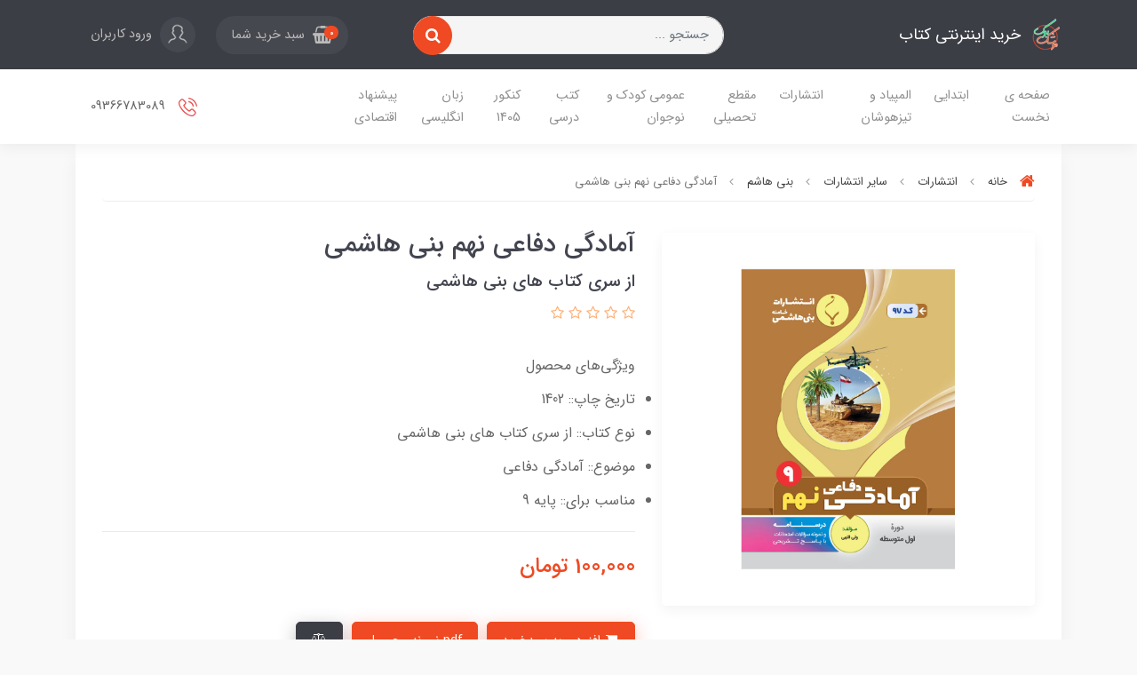

--- FILE ---
content_type: text/html; charset=utf-8
request_url: https://mooshakbook.com/%D8%A2%D9%85%D8%A7%D8%AF%DA%AF%DB%8C-%D8%AF%D9%81%D8%A7%D8%B9%DB%8C-%D9%86%D9%87%D9%85-%D8%A8%D9%86%DB%8C-%D9%87%D8%A7%D8%B4%D9%85%DB%8C
body_size: 29002
content:
<!DOCTYPE html>
<html dir="rtl" lang="fa" ng-app="siteBuilder.public">
	<head>
		<meta charset="UTF-8">
		<meta http-equiv="X-UA-Compatible" content="IE=edge">
		<title>آمادگی دفاعی نهم بنی هاشمی|20% تخفیف و ارسال رایگان|موشک بوک | خرید اینترنتی کتاب</title>
		<meta name="keywords" content="آمادگی دفاعی نهم بنی هاشمی،خرید آمادگی دفاعی نهم بنی هاشمی،کتاب آمادگی دفاعی نهم بنی هاشمی،خرید کتاب آمادگی دفاعی نهم بنی هاشمی">
		<meta name="description" content="کتاب آمادگی دفاعی نهم بنی هاشمی از سری کتاب های بنی هاشمی می باشد. شما می توانید این کتاب را از سایت موشک بوک خریداری کنید.">
		<meta name="viewport" content="width=device-width, initial-scale=1, shrink-to-fit=no">
		<link rel="stylesheet" href="/site/resources/fonts/css?family=persian&family=fontawesome&family=vazir">
		<link rel="stylesheet" href="/themes/custom-6292/css/bootstrap.css">
		<link rel="stylesheet" href="/themes/custom-6292/css/bootstrap.rtl.css">
		<link rel="stylesheet" href="/themes/custom-6292/css/magnific.popup.css">
		<link rel="stylesheet" href="/themes/custom-6292/css/owl.carousel.css">
		<link rel="stylesheet" href="/themes/custom-6292/css/animate.css">
		<link rel="stylesheet" href="/themes/custom-6292/css/cedarmaps.css">
		<link rel="stylesheet" href="/themes/custom-6292/css/app.css?v=1.0.535">
		<meta name="enamad" content="7214208">
		<link rel="canonical" href="https://mooshakbook.com/%D8%A2%D9%85%D8%A7%D8%AF%DA%AF%DB%8C-%D8%AF%D9%81%D8%A7%D8%B9%DB%8C-%D9%86%D9%87%D9%85-%D8%A8%D9%86%DB%8C-%D9%87%D8%A7%D8%B4%D9%85%DB%8C">
		<meta name="google-site-verification" content="92IaroGyN44ZAQW0i0JQse0vAXzta6wE_k3U_Dpu9JA" />
<meta name="google-site-verification" content="vHMirkDNnTXeH_8s8Ze9jiiT8z3kdiBrjwc9hiHm9jE" />

<!-- Google Tag Manager -->
<script>(function(w,d,s,l,i){w[l]=w[l]||[];w[l].push({'gtm.start':
new Date().getTime(),event:'gtm.js'});var f=d.getElementsByTagName(s)[0],
j=d.createElement(s),dl=l!='dataLayer'?'&l='+l:'';j.async=true;j.src=
'https://www.googletagmanager.com/gtm.js?id='+i+dl;f.parentNode.insertBefore(j,f);
})(window,document,'script','dataLayer','GTM-NCGLKGD5');</script>
<!-- End Google Tag Manager -->

<!-- Google tag (gtag.js) -->
<script async src="https://www.googletagmanager.com/gtag/js?id=G-1GNV9QYWG8"></script>
<script>
  window.dataLayer = window.dataLayer || [];
  function gtag(){dataLayer.push(arguments);}
  gtag('js', new Date());

  gtag('config', 'G-1GNV9QYWG8');
</script>
	<meta name="generator" content="Portal Site Builder">
</head>
	<body ng-class="{'no-scroll':no_scroll}" itemscope="" itemtype="http://schema.org/WebPage">

		
			<!--header-->
			<header class="header position-relative shadow">
				<!--headerTop-->
				<div class="header-top py-half py-lg-10">
					<div class="container">
						<div class="row align-items-center">
							<div class="col-4 col-md-3 col-lg-3 col-xl-4">
								<a class="header-logo d-flex align-items-center" href="/">
									<img src="/uploads/logo/ac8506.png?m=thumb&h=36&q=high" alt="خرید اینترنتی کتاب" class="header-logo-image img-fluid ml-10">
									<h2 class="header-logo-title">خرید اینترنتی کتاب</h2>
								</a>
							</div>
							<div class="col-12 col-md-4 col-lg-4 col-xl-4 order-last order-md-0 my-10 my-md-0">
								<form action="/site/search" class="section-search-form" dynamic-search="" auto-show="">
									<input type="text" name="q" class="form-control section-search-input rounded-pill" maxlength="100" ng-model="query" ng-model-options="{debounce:500}" placeholder="جستجو ...">
									<button class="btn btn-primary section-search-submit rounded-pill">
										<i class="fa fa-search"></i>
									</button>
									<div class="quicksearch-items mt-half d-none" ng-class="{'d-none': !items.length}">
										<div class="quicksearch-item" ng-repeat="item in items">
											<div class="quicksearch-item-image">
												<a ng-href="{{item.url}}" class="quicksearch-item-image-link">
													<img ng-src="{{item.image || '/site/resources/images/empty.jpg'}}?m=crop&w=60&h=60&q=high" class="quicksearch-item-image-element">
												</a>
											</div>
											<h4 class="quicksearch-item-title">
												<a ng-href="{{item.url}}" class="quicksearch-item-link">
													<span ng-bind="item.title"></span>
												</a>
											</h4>
										</div>
									</div>
								</form>
							</div>
							<div class="col-8 col-md-5 col-lg-5 col-xl-4">
								<div class="header-top-links text-left">
									
										<div class="header-basket d-inline-block" cart="">
											<div class="dropdown">
												<a href="#" class="header-basket-button dropdown-toggle btn rounded-pill" data-toggle="dropdown" id="basket-widget" role="button" aria-expanded="false" aria-haspopup="true">
													<i class="fa fa-shopping-basket align-middle ml-sm-half"></i>
													<span class="badge badge-pill badge-primary" ng-bind="model.items.length || 0">0</span>
													<span class="d-none d-sm-inline-block">سبد خرید شما</span>
												</a>
												<div class="header-basket-items dropdown-menu" aria-labelledby="basket-widget">
													<!-- <div ng-if="model.items.length"> -->
													<form name="items" class="header-basket-item" ng-submit="items.$valid && update(item)" ng-repeat="item in model.items" novalidate="">
														<div class="header-basket-item-image">
															<a ng-href="{{item.product.url}}" class="header-basket-item-image-link" target="_blank">
																<img ng-src="{{item.product.image||'/site/resources/images/empty.jpg'}}?m=thumb&w=60&h=60&q=high" class="img-responsive header-basket-item-image-element">
															</a>
														</div>
														<div class="header-basket-item-details">
															<h5 class="header-basket-item-title">
																<a ng-href="{{item.product.url}}" class="header-basket-item-link" target="_blank">
																	{{item.title}} <span class="header-basket-item-subtitle" ng-show="item.subtitle">{{item.subtitle}}</span>
																</a>
															</h5>
															<h6 class="header-basket-item-price">
																{{item.total|number}} تومان
															</h6>
															<a href="javascript:;" class="badge badge-danger header-basket-item-remove" ng-click="removeItem(item)" click-confirm="آیا از حذف مطمئن هستید؟">
																<i class="fa fa-fw fa-times" ng-hide="item.progress"></i>
																<i class="fa fa-fw fa-refresh fa-spin" ng-show="item.progress"></i>
																حذف
															</a>
														</div>
													</form>
													<div class="header-basket-container" ng-if="model.items.length">
														<a href="/site/cart" class="btn btn-block btn-green header-basket-link">
															ثبت و نهایی کردن سفارش 
															<i class="fa fa-chevron-left mr-half align-middle"></i>
														</a>
													</div>
													<div class="header-basket-empty" ng-if="!model.items.length">
														سبد خرید شما خالی است.
													</div>
												</div>
											</div>
										</div>
									
									
										<a href="/site/signin" class="btn header-top-user-button">
											<img class="header-top-user-button-icon ml-lg-half" src="/themes/custom-6292/images/user.png" alt="ورود کاربران">
											<span class="d-none d-lg-inline-block">ورود کاربران</span>
										</a>
									
									
								</div>
							</div>
						</div>
					</div>
				</div>
				<!--/headerTop-->

				<!--menu-->
				<div class="menu-container">
					<div class="container">
						<div class="row align-items-center">
							<div class="col-3 col-lg-9">
								<!--navigation-->
								<div class="d-none d-lg-block">
									
    <nav class="navbar navbar-light navbar-expand-lg" role="navigation" itemscope="" itemtype="http://schema.org/SiteNavigationElement">
        <div navbar-menu="">
            <button type="button" class="navbar-toggler" data-toggle="collapse" data-target="#navbar-101709895" aria-expanded="false" aria-controls="navbar">
                <span class="navbar-toggler-icon"></span>
            </button>
            <a class="navbar-brand d-lg-none float-left" href="javascript:;">
                منوی وب‌سایت
            </a>
            <div id="navbar-101709895" class="navbar-collapse collapse">
                <ul class="navbar-nav" role="menu">
                    
                        <li class="nav-item " data-subset="0">
                            <a href="/" class="nav-link" itemprop="url" target="_self">
                                صفحه ی نخست
                            </a>
                            
                        </li>
                    
                        <li class="nav-item " data-subset="0">
                            <a href="/%D8%A7%D8%A8%D8%AA%D8%AF%D8%A7%DB%8C%DB%8C" class="nav-link" itemprop="url" target="_self">
                                ابتدایی
                            </a>
                            
                        </li>
                    
                        <li class="nav-item " data-subset="1">
                            <a href="/%D8%AA%DB%8C%D8%B2%D9%87%D9%88%D8%B4%D8%A7%D9%86" class="nav-link" itemprop="url" target="_self">
                                المپیاد و تیزهوشان
                            </a>
                            
                                <ul class="nav-subset" role="menu">
                                    
                                        <li class="nav-subset-item " data-subset="0">
                                            <a href="/%D8%AA%DB%8C%D8%B2%D9%87%D9%88%D8%B4%D8%A7%D9%86/%D8%A7%D9%84%D9%85%D9%BE%DB%8C%D8%A7%D8%AF" class="nav-subset-link" itemprop="url" target="_self">
                                                المپیاد
                                            </a>
                                            
                                        </li>
                                    
                                </ul>
                            
                        </li>
                    
                        <li class="nav-item " data-subset="6">
                            <a href="/publishers" class="nav-link" itemprop="url" target="_self">
                                انتشارات
                            </a>
                            
                                <ul class="nav-subset" role="menu">
                                    
                                        <li class="nav-subset-item " data-subset="49">
                                            <a href="/publishers/%D8%B3%D8%A7%DB%8C%D8%B1-%D8%A7%D9%86%D8%AA%D8%B4%D8%A7%D8%B1%D8%A7%D8%AA" class="nav-subset-link" itemprop="url" target="_self">
                                                سایر انتشارات
                                            </a>
                                            
                                                <ul class="nav-subset" role="menu">
                                                    
                                        <li class="nav-subset-item " data-subset="0">
                                            <a href="/publishers/%D8%B3%D8%A7%DB%8C%D8%B1-%D8%A7%D9%86%D8%AA%D8%B4%D8%A7%D8%B1%D8%A7%D8%AA/khane-zist-shenasi" class="nav-subset-link" itemprop="url" target="_self">
                                                خانه زیست شناسی
                                            </a>
                                            
                                        </li>
                                    
                                        <li class="nav-subset-item " data-subset="3">
                                            <a href="/publishers/%D8%B3%D8%A7%DB%8C%D8%B1-%D8%A7%D9%86%D8%AA%D8%B4%D8%A7%D8%B1%D8%A7%D8%AA/ghalamchi" class="nav-subset-link" itemprop="url" target="_self">
                                                قلم چی
                                            </a>
                                            
                                                <ul class="nav-subset" role="menu">
                                                    
                                        <li class="nav-subset-item " data-subset="0">
                                            <a href="/publishers/%D8%B3%D8%A7%DB%8C%D8%B1-%D8%A7%D9%86%D8%AA%D8%B4%D8%A7%D8%B1%D8%A7%D8%AA/ghalamchi/%D9%86%D9%88%D8%B1%D9%88%D8%B2" class="nav-subset-link" itemprop="url" target="_self">
                                                نوروز
                                            </a>
                                            
                                        </li>
                                    
                                        <li class="nav-subset-item " data-subset="0">
                                            <a href="/publishers/%D8%B3%D8%A7%DB%8C%D8%B1-%D8%A7%D9%86%D8%AA%D8%B4%D8%A7%D8%B1%D8%A7%D8%AA/ghalamchi/%D8%A2%D8%A8%DB%8C" class="nav-subset-link" itemprop="url" target="_self">
                                                آبی
                                            </a>
                                            
                                        </li>
                                    
                                        <li class="nav-subset-item " data-subset="0">
                                            <a href="/publishers/%D8%B3%D8%A7%DB%8C%D8%B1-%D8%A7%D9%86%D8%AA%D8%B4%D8%A7%D8%B1%D8%A7%D8%AA/ghalamchi/%D8%AC%D8%A7%D9%85%D8%B9" class="nav-subset-link" itemprop="url" target="_self">
                                                جامع
                                            </a>
                                            
                                        </li>
                                    
                                                </ul>
                                            
                                        </li>
                                    
                                        <li class="nav-subset-item " data-subset="0">
                                            <a href="/publishers/%D8%B3%D8%A7%DB%8C%D8%B1-%D8%A7%D9%86%D8%AA%D8%B4%D8%A7%D8%B1%D8%A7%D8%AA/khoshkhan" class="nav-subset-link" itemprop="url" target="_self">
                                                خوشخوان
                                            </a>
                                            
                                        </li>
                                    
                                        <li class="nav-subset-item " data-subset="1">
                                            <a href="/publishers/%D8%B3%D8%A7%DB%8C%D8%B1-%D8%A7%D9%86%D8%AA%D8%B4%D8%A7%D8%B1%D8%A7%D8%AA/takhte-siah" class="nav-subset-link" itemprop="url" target="_self">
                                                تخته سیاه
                                            </a>
                                            
                                                <ul class="nav-subset" role="menu">
                                                    
                                        <li class="nav-subset-item " data-subset="0">
                                            <a href="/publishers/%D8%B3%D8%A7%DB%8C%D8%B1-%D8%A7%D9%86%D8%AA%D8%B4%D8%A7%D8%B1%D8%A7%D8%AA/takhte-siah/%D8%AC%D8%A7%D9%85%D8%B9" class="nav-subset-link" itemprop="url" target="_self">
                                                جامع
                                            </a>
                                            
                                        </li>
                                    
                                                </ul>
                                            
                                        </li>
                                    
                                        <li class="nav-subset-item " data-subset="4">
                                            <a href="/publishers/%D8%B3%D8%A7%DB%8C%D8%B1-%D8%A7%D9%86%D8%AA%D8%B4%D8%A7%D8%B1%D8%A7%D8%AA/khat-e-sefid" class="nav-subset-link" itemprop="url" target="_self">
                                                خط سفید
                                            </a>
                                            
                                                <ul class="nav-subset" role="menu">
                                                    
                                        <li class="nav-subset-item " data-subset="0">
                                            <a href="/publishers/%D8%B3%D8%A7%DB%8C%D8%B1-%D8%A7%D9%86%D8%AA%D8%B4%D8%A7%D8%B1%D8%A7%D8%AA/khat-e-sefid/%D9%88%DB%8C%DA%98%D9%86-%D9%BE%D9%84%D8%A7%D8%B3" class="nav-subset-link" itemprop="url" target="_self">
                                                ویژن پلاس
                                            </a>
                                            
                                        </li>
                                    
                                        <li class="nav-subset-item " data-subset="0">
                                            <a href="/publishers/%D8%B3%D8%A7%DB%8C%D8%B1-%D8%A7%D9%86%D8%AA%D8%B4%D8%A7%D8%B1%D8%A7%D8%AA/khat-e-sefid/%D8%AE%D9%88%D8%A7%D9%86%D8%AF%D9%86%DB%8C" class="nav-subset-link" itemprop="url" target="_self">
                                                خواندنی
                                            </a>
                                            
                                        </li>
                                    
                                        <li class="nav-subset-item " data-subset="0">
                                            <a href="/publishers/%D8%B3%D8%A7%DB%8C%D8%B1-%D8%A7%D9%86%D8%AA%D8%B4%D8%A7%D8%B1%D8%A7%D8%AA/khat-e-sefid/%DA%A9%D8%A7%D8%B1%D9%BE%D9%88%D8%B4%D9%87" class="nav-subset-link" itemprop="url" target="_self">
                                                کارپوشه
                                            </a>
                                            
                                        </li>
                                    
                                        <li class="nav-subset-item " data-subset="0">
                                            <a href="/publishers/%D8%B3%D8%A7%DB%8C%D8%B1-%D8%A7%D9%86%D8%AA%D8%B4%D8%A7%D8%B1%D8%A7%D8%AA/khat-e-sefid/%D9%BE%D8%B1%D9%88%D8%B3%D9%BE%DA%A9%D8%AA-%D9%BE%D9%84%D8%A7%D8%B3" class="nav-subset-link" itemprop="url" target="_self">
                                                پروسپکت پلاس
                                            </a>
                                            
                                        </li>
                                    
                                                </ul>
                                            
                                        </li>
                                    
                                        <li class="nav-subset-item " data-subset="0">
                                            <a href="/publishers/%D8%B3%D8%A7%DB%8C%D8%B1-%D8%A7%D9%86%D8%AA%D8%B4%D8%A7%D8%B1%D8%A7%D8%AA/%D9%81%D8%A7%DA%AF%D9%88" class="nav-subset-link" itemprop="url" target="_self">
                                                فاگو
                                            </a>
                                            
                                        </li>
                                    
                                        <li class="nav-subset-item " data-subset="0">
                                            <a href="/publishers/%D8%B3%D8%A7%DB%8C%D8%B1-%D8%A7%D9%86%D8%AA%D8%B4%D8%A7%D8%B1%D8%A7%D8%AA/%DA%AF%D9%84-%D9%88%D8%A7%DA%98%D9%87" class="nav-subset-link" itemprop="url" target="_self">
                                                گل واژه
                                            </a>
                                            
                                        </li>
                                    
                                        <li class="nav-subset-item " data-subset="4">
                                            <a href="/publishers/%D8%B3%D8%A7%DB%8C%D8%B1-%D8%A7%D9%86%D8%AA%D8%B4%D8%A7%D8%B1%D8%A7%D8%AA/%D9%85%D8%B4%D8%A7%D9%88%D8%B1%D8%A7%D9%86" class="nav-subset-link" itemprop="url" target="_self">
                                                مشاوران
                                            </a>
                                            
                                                <ul class="nav-subset" role="menu">
                                                    
                                        <li class="nav-subset-item " data-subset="0">
                                            <a href="/publishers/%D8%B3%D8%A7%DB%8C%D8%B1-%D8%A7%D9%86%D8%AA%D8%B4%D8%A7%D8%B1%D8%A7%D8%AA/%D9%85%D8%B4%D8%A7%D9%88%D8%B1%D8%A7%D9%86/%D8%AC%D8%A7%D9%85%D8%B9" class="nav-subset-link" itemprop="url" target="_self">
                                                جامع
                                            </a>
                                            
                                        </li>
                                    
                                        <li class="nav-subset-item " data-subset="0">
                                            <a href="/publishers/%D8%B3%D8%A7%DB%8C%D8%B1-%D8%A7%D9%86%D8%AA%D8%B4%D8%A7%D8%B1%D8%A7%D8%AA/%D9%85%D8%B4%D8%A7%D9%88%D8%B1%D8%A7%D9%86/%D9%81%D8%A7%D8%B2-%D8%A7%D9%85%D8%AA%D8%AD%D8%A7%D9%86" class="nav-subset-link" itemprop="url" target="_self">
                                                فاز امتحان
                                            </a>
                                            
                                        </li>
                                    
                                        <li class="nav-subset-item " data-subset="0">
                                            <a href="/publishers/%D8%B3%D8%A7%DB%8C%D8%B1-%D8%A7%D9%86%D8%AA%D8%B4%D8%A7%D8%B1%D8%A7%D8%AA/%D9%85%D8%B4%D8%A7%D9%88%D8%B1%D8%A7%D9%86/%D9%87%D8%AF%D9%81%D8%AF%D8%A7%D8%B1" class="nav-subset-link" itemprop="url" target="_self">
                                                هدفدار
                                            </a>
                                            
                                        </li>
                                    
                                        <li class="nav-subset-item " data-subset="0">
                                            <a href="/publishers/%D8%B3%D8%A7%DB%8C%D8%B1-%D8%A7%D9%86%D8%AA%D8%B4%D8%A7%D8%B1%D8%A7%D8%AA/%D9%85%D8%B4%D8%A7%D9%88%D8%B1%D8%A7%D9%86/%D8%AA%DB%8C%D8%B2%D8%B4%DB%8C%D9%85" class="nav-subset-link" itemprop="url" target="_self">
                                                تیزشیم
                                            </a>
                                            
                                        </li>
                                    
                                                </ul>
                                            
                                        </li>
                                    
                                        <li class="nav-subset-item " data-subset="0">
                                            <a href="/publishers/%D8%B3%D8%A7%DB%8C%D8%B1-%D8%A7%D9%86%D8%AA%D8%B4%D8%A7%D8%B1%D8%A7%D8%AA/%D9%85%D9%86%D8%AA%D8%B4%D8%B1%D8%A7%D9%86" class="nav-subset-link" itemprop="url" target="_self">
                                                منتشران
                                            </a>
                                            
                                        </li>
                                    
                                        <li class="nav-subset-item " data-subset="0">
                                            <a href="/publishers/%D8%B3%D8%A7%DB%8C%D8%B1-%D8%A7%D9%86%D8%AA%D8%B4%D8%A7%D8%B1%D8%A7%D8%AA/%D8%B9%D9%84%D8%A7%D9%85%D9%87-%D8%AD%D9%84%DB%8C" class="nav-subset-link" itemprop="url" target="_self">
                                                علامه حلی
                                            </a>
                                            
                                        </li>
                                    
                                        <li class="nav-subset-item " data-subset="0">
                                            <a href="/publishers/%D8%B3%D8%A7%DB%8C%D8%B1-%D8%A7%D9%86%D8%AA%D8%B4%D8%A7%D8%B1%D8%A7%D8%AA/%DA%A9%D8%A7%D8%B1%D9%86%D8%A7%D9%85%D9%87-%DA%A9%D8%AA%D8%A7%D8%A8" class="nav-subset-link" itemprop="url" target="_self">
                                                کارنامه کتاب
                                            </a>
                                            
                                        </li>
                                    
                                        <li class="nav-subset-item " data-subset="0">
                                            <a href="/publishers/%D8%B3%D8%A7%DB%8C%D8%B1-%D8%A7%D9%86%D8%AA%D8%B4%D8%A7%D8%B1%D8%A7%D8%AA/%D9%88%D9%86%D9%88%D8%B3" class="nav-subset-link" itemprop="url" target="_self">
                                                ونوس
                                            </a>
                                            
                                        </li>
                                    
                                        <li class="nav-subset-item " data-subset="2">
                                            <a href="/publishers/%D8%B3%D8%A7%DB%8C%D8%B1-%D8%A7%D9%86%D8%AA%D8%B4%D8%A7%D8%B1%D8%A7%D8%AA/%D8%B1%D9%87%D9%BE%D9%88%DB%8C%D8%A7%D9%86" class="nav-subset-link" itemprop="url" target="_self">
                                                رهپویان
                                            </a>
                                            
                                                <ul class="nav-subset" role="menu">
                                                    
                                        <li class="nav-subset-item " data-subset="0">
                                            <a href="/publishers/%D8%B3%D8%A7%DB%8C%D8%B1-%D8%A7%D9%86%D8%AA%D8%B4%D8%A7%D8%B1%D8%A7%D8%AA/%D8%B1%D9%87%D9%BE%D9%88%DB%8C%D8%A7%D9%86/%D8%A2%D9%85%D9%88%D8%B2%D8%B4-%D8%AC%D8%A7%D9%85%D8%B9" class="nav-subset-link" itemprop="url" target="_self">
                                                آموزش جامع
                                            </a>
                                            
                                        </li>
                                    
                                        <li class="nav-subset-item " data-subset="0">
                                            <a href="/publishers/%D8%B3%D8%A7%DB%8C%D8%B1-%D8%A7%D9%86%D8%AA%D8%B4%D8%A7%D8%B1%D8%A7%D8%AA/%D8%B1%D9%87%D9%BE%D9%88%DB%8C%D8%A7%D9%86/%D8%A2%D9%85%D9%88%D8%B2%D8%B4-%D9%85%D9%81%D9%87%D9%88%D9%85%DB%8C" class="nav-subset-link" itemprop="url" target="_self">
                                                آموزش مفهومی
                                            </a>
                                            
                                        </li>
                                    
                                                </ul>
                                            
                                        </li>
                                    
                                        <li class="nav-subset-item " data-subset="0">
                                            <a href="/publishers/%D8%B3%D8%A7%DB%8C%D8%B1-%D8%A7%D9%86%D8%AA%D8%B4%D8%A7%D8%B1%D8%A7%D8%AA/%D9%88%D8%A7%D9%84%D9%87" class="nav-subset-link" itemprop="url" target="_self">
                                                واله
                                            </a>
                                            
                                        </li>
                                    
                                        <li class="nav-subset-item " data-subset="0">
                                            <a href="/publishers/%D8%B3%D8%A7%DB%8C%D8%B1-%D8%A7%D9%86%D8%AA%D8%B4%D8%A7%D8%B1%D8%A7%D8%AA/%DA%86%D9%87%D8%A7%D8%B1%D8%AE%D9%88%D9%86%D9%87" class="nav-subset-link" itemprop="url" target="_self">
                                                چهارخونه
                                            </a>
                                            
                                        </li>
                                    
                                        <li class="nav-subset-item " data-subset="0">
                                            <a href="/publishers/%D8%B3%D8%A7%DB%8C%D8%B1-%D8%A7%D9%86%D8%AA%D8%B4%D8%A7%D8%B1%D8%A7%D8%AA/%D8%B3%D9%81%DB%8C%D8%B1%D8%AE%D8%B1%D8%AF" class="nav-subset-link" itemprop="url" target="_self">
                                                سفیرخرد
                                            </a>
                                            
                                        </li>
                                    
                                        <li class="nav-subset-item " data-subset="0">
                                            <a href="/publishers/%D8%B3%D8%A7%DB%8C%D8%B1-%D8%A7%D9%86%D8%AA%D8%B4%D8%A7%D8%B1%D8%A7%D8%AA/%D8%AF%D8%B1%DB%8C%D8%A7%D9%81%D8%AA" class="nav-subset-link" itemprop="url" target="_self">
                                                دریافت
                                            </a>
                                            
                                        </li>
                                    
                                        <li class="nav-subset-item " data-subset="0">
                                            <a href="/publishers/%D8%B3%D8%A7%DB%8C%D8%B1-%D8%A7%D9%86%D8%AA%D8%B4%D8%A7%D8%B1%D8%A7%D8%AA/%D8%A8%D9%86%DB%8C-%D9%87%D8%A7%D8%B4%D9%85" class="nav-subset-link" itemprop="url" target="_self">
                                                بنی هاشم
                                            </a>
                                            
                                        </li>
                                    
                                        <li class="nav-subset-item " data-subset="0">
                                            <a href="/publishers/%D8%B3%D8%A7%DB%8C%D8%B1-%D8%A7%D9%86%D8%AA%D8%B4%D8%A7%D8%B1%D8%A7%D8%AA/%DA%A9%D8%A7%D9%85%D9%84-%D8%B7%D9%84%D8%A7%DB%8C%DB%8C" class="nav-subset-link" itemprop="url" target="_self">
                                                کامل طلایی
                                            </a>
                                            
                                        </li>
                                    
                                        <li class="nav-subset-item " data-subset="0">
                                            <a href="/publishers/%D8%B3%D8%A7%DB%8C%D8%B1-%D8%A7%D9%86%D8%AA%D8%B4%D8%A7%D8%B1%D8%A7%D8%AA/%D8%B1%D8%A7%D9%87-%D8%A7%D9%86%D8%AF%DB%8C%D8%B4%D9%87" class="nav-subset-link" itemprop="url" target="_self">
                                                راه اندیشه
                                            </a>
                                            
                                        </li>
                                    
                                        <li class="nav-subset-item " data-subset="0">
                                            <a href="/publishers/%D8%B3%D8%A7%DB%8C%D8%B1-%D8%A7%D9%86%D8%AA%D8%B4%D8%A7%D8%B1%D8%A7%D8%AA/%D9%86%D8%A7%D9%86%D9%88" class="nav-subset-link" itemprop="url" target="_self">
                                                نانو
                                            </a>
                                            
                                        </li>
                                    
                                        <li class="nav-subset-item " data-subset="0">
                                            <a href="/publishers/%D8%B3%D8%A7%DB%8C%D8%B1-%D8%A7%D9%86%D8%AA%D8%B4%D8%A7%D8%B1%D8%A7%D8%AA/%D8%B4%D8%A8%D8%A7%D9%87%D9%86%DA%AF" class="nav-subset-link" itemprop="url" target="_self">
                                                شباهنگ
                                            </a>
                                            
                                        </li>
                                    
                                        <li class="nav-subset-item " data-subset="0">
                                            <a href="/publishers/%D8%B3%D8%A7%DB%8C%D8%B1-%D8%A7%D9%86%D8%AA%D8%B4%D8%A7%D8%B1%D8%A7%D8%AA/%D9%81%D8%A7%D8%B1" class="nav-subset-link" itemprop="url" target="_self">
                                                فار
                                            </a>
                                            
                                        </li>
                                    
                                        <li class="nav-subset-item " data-subset="0">
                                            <a href="/publishers/%D8%B3%D8%A7%DB%8C%D8%B1-%D8%A7%D9%86%D8%AA%D8%B4%D8%A7%D8%B1%D8%A7%D8%AA/%D9%85%DB%8C%D8%B4%D8%A7-%D9%88-%DA%A9%D9%88%D8%B4%D8%A7" class="nav-subset-link" itemprop="url" target="_self">
                                                میشا و کوشا
                                            </a>
                                            
                                        </li>
                                    
                                        <li class="nav-subset-item " data-subset="0">
                                            <a href="/publishers/%D8%B3%D8%A7%DB%8C%D8%B1-%D8%A7%D9%86%D8%AA%D8%B4%D8%A7%D8%B1%D8%A7%D8%AA/%D8%A8%D8%A7%D8%B1%D8%B3%D8%A7" class="nav-subset-link" itemprop="url" target="_self">
                                                بارسا
                                            </a>
                                            
                                        </li>
                                    
                                        <li class="nav-subset-item " data-subset="0">
                                            <a href="/publishers/%D8%B3%D8%A7%DB%8C%D8%B1-%D8%A7%D9%86%D8%AA%D8%B4%D8%A7%D8%B1%D8%A7%D8%AA/%D8%A7%D8%B3%D9%81%D9%86%D8%AF%DB%8C%D8%A7%D8%B1" class="nav-subset-link" itemprop="url" target="_self">
                                                اسفندیار
                                            </a>
                                            
                                        </li>
                                    
                                        <li class="nav-subset-item " data-subset="0">
                                            <a href="/publishers/%D8%B3%D8%A7%DB%8C%D8%B1-%D8%A7%D9%86%D8%AA%D8%B4%D8%A7%D8%B1%D8%A7%D8%AA/%D8%A7%D8%AA%D9%88%D8%AF" class="nav-subset-link" itemprop="url" target="_self">
                                                اتود
                                            </a>
                                            
                                        </li>
                                    
                                        <li class="nav-subset-item " data-subset="0">
                                            <a href="/publishers/%D8%B3%D8%A7%DB%8C%D8%B1-%D8%A7%D9%86%D8%AA%D8%B4%D8%A7%D8%B1%D8%A7%D8%AA/%D8%A7%D9%86%D8%AA%D8%B4%D8%A7%D8%B1%D8%A7%D8%AA-%D8%A7%D8%AE%D9%88%D8%A7%D9%86" class="nav-subset-link" itemprop="url" target="_self">
                                                انتشارات اخوان
                                            </a>
                                            
                                        </li>
                                    
                                        <li class="nav-subset-item " data-subset="0">
                                            <a href="/publishers/%D8%B3%D8%A7%DB%8C%D8%B1-%D8%A7%D9%86%D8%AA%D8%B4%D8%A7%D8%B1%D8%A7%D8%AA/%D8%B2%DB%8C%D8%B1-%D8%B0%D8%B1%D9%87-%D8%A8%DB%8C%D9%86" class="nav-subset-link" itemprop="url" target="_self">
                                                زیر ذره بین
                                            </a>
                                            
                                        </li>
                                    
                                        <li class="nav-subset-item " data-subset="0">
                                            <a href="/publishers/%D8%B3%D8%A7%DB%8C%D8%B1-%D8%A7%D9%86%D8%AA%D8%B4%D8%A7%D8%B1%D8%A7%D8%AA/%D8%AC%D9%88%DB%8C%D8%A7-%D9%85%D8%AC%D8%AF" class="nav-subset-link" itemprop="url" target="_self">
                                                جویا مجد
                                            </a>
                                            
                                        </li>
                                    
                                        <li class="nav-subset-item " data-subset="0">
                                            <a href="/publishers/%D8%B3%D8%A7%DB%8C%D8%B1-%D8%A7%D9%86%D8%AA%D8%B4%D8%A7%D8%B1%D8%A7%D8%AA/%D9%81%D8%A7%D8%B7%D9%85%DB%8C" class="nav-subset-link" itemprop="url" target="_self">
                                                فاطمی
                                            </a>
                                            
                                        </li>
                                    
                                        <li class="nav-subset-item " data-subset="0">
                                            <a href="/publishers/%D8%B3%D8%A7%DB%8C%D8%B1-%D8%A7%D9%86%D8%AA%D8%B4%D8%A7%D8%B1%D8%A7%D8%AA/%DA%A9%D8%A7%D9%87%D9%87" class="nav-subset-link" itemprop="url" target="_self">
                                                کاهه
                                            </a>
                                            
                                        </li>
                                    
                                        <li class="nav-subset-item " data-subset="0">
                                            <a href="/publishers/%D8%B3%D8%A7%DB%8C%D8%B1-%D8%A7%D9%86%D8%AA%D8%B4%D8%A7%D8%B1%D8%A7%D8%AA/%D8%A7%D9%86%D8%AF%DB%8C%D8%B4%D9%85%D9%86%D8%AF" class="nav-subset-link" itemprop="url" target="_self">
                                                اندیشمند
                                            </a>
                                            
                                        </li>
                                    
                                        <li class="nav-subset-item " data-subset="0">
                                            <a href="/publishers/%D8%B3%D8%A7%DB%8C%D8%B1-%D8%A7%D9%86%D8%AA%D8%B4%D8%A7%D8%B1%D8%A7%D8%AA/%D9%85%D9%87%D9%86%D8%AF%D8%B3-%D9%81%D8%AA%D8%AD%DB%8C" class="nav-subset-link" itemprop="url" target="_self">
                                                مهندس فتحی
                                            </a>
                                            
                                        </li>
                                    
                                        <li class="nav-subset-item " data-subset="0">
                                            <a href="/publishers/%D8%B3%D8%A7%DB%8C%D8%B1-%D8%A7%D9%86%D8%AA%D8%B4%D8%A7%D8%B1%D8%A7%D8%AA/%DA%AF%D8%A7%D9%85%DB%8C-%D8%AA%D8%A7-%D9%81%D8%B1%D8%B2%D8%A7%D9%86%DA%AF%D8%A7%D9%86" class="nav-subset-link" itemprop="url" target="_self">
                                                گامی تا فرزانگان
                                            </a>
                                            
                                        </li>
                                    
                                        <li class="nav-subset-item " data-subset="0">
                                            <a href="/publishers/%D8%B3%D8%A7%DB%8C%D8%B1-%D8%A7%D9%86%D8%AA%D8%B4%D8%A7%D8%B1%D8%A7%D8%AA/%D8%AF%D8%A7%D9%86%D8%B4-%D9%BE%DA%98%D9%88%D9%87%D8%A7%D9%86" class="nav-subset-link" itemprop="url" target="_self">
                                                دانش پژوهان
                                            </a>
                                            
                                        </li>
                                    
                                        <li class="nav-subset-item " data-subset="0">
                                            <a href="/publishers/%D8%B3%D8%A7%DB%8C%D8%B1-%D8%A7%D9%86%D8%AA%D8%B4%D8%A7%D8%B1%D8%A7%D8%AA/%D9%85%D9%87%D8%B1%D8%B3%D8%A7" class="nav-subset-link" itemprop="url" target="_self">
                                                مهرسا
                                            </a>
                                            
                                        </li>
                                    
                                        <li class="nav-subset-item " data-subset="0">
                                            <a href="/publishers/%D8%B3%D8%A7%DB%8C%D8%B1-%D8%A7%D9%86%D8%AA%D8%B4%D8%A7%D8%B1%D8%A7%D8%AA/%D9%87%D9%88%D9%BE%D8%A7" class="nav-subset-link" itemprop="url" target="_self">
                                                هوپا
                                            </a>
                                            
                                        </li>
                                    
                                        <li class="nav-subset-item " data-subset="0">
                                            <a href="/publishers/%D8%B3%D8%A7%DB%8C%D8%B1-%D8%A7%D9%86%D8%AA%D8%B4%D8%A7%D8%B1%D8%A7%D8%AA/%D8%B3%D8%A7%D8%B2%D9%85%D8%A7%D9%86-%D8%B3%D9%86%D8%AC%D8%B4" class="nav-subset-link" itemprop="url" target="_self">
                                                سازمان سنجش
                                            </a>
                                            
                                        </li>
                                    
                                        <li class="nav-subset-item " data-subset="0">
                                            <a href="/publishers/%D8%B3%D8%A7%DB%8C%D8%B1-%D8%A7%D9%86%D8%AA%D8%B4%D8%A7%D8%B1%D8%A7%D8%AA/%D8%AE%D9%88%D8%A7%D8%B1%D8%B2%D9%85%DB%8C" class="nav-subset-link" itemprop="url" target="_self">
                                                خوارزمی
                                            </a>
                                            
                                        </li>
                                    
                                        <li class="nav-subset-item " data-subset="0">
                                            <a href="/publishers/%D8%B3%D8%A7%DB%8C%D8%B1-%D8%A7%D9%86%D8%AA%D8%B4%D8%A7%D8%B1%D8%A7%D8%AA/%D9%BE%D9%88%DB%8C%D8%B4" class="nav-subset-link" itemprop="url" target="_self">
                                                پویش
                                            </a>
                                            
                                        </li>
                                    
                                        <li class="nav-subset-item " data-subset="0">
                                            <a href="/publishers/%D8%B3%D8%A7%DB%8C%D8%B1-%D8%A7%D9%86%D8%AA%D8%B4%D8%A7%D8%B1%D8%A7%D8%AA/%D8%B2%DB%8C%D8%B3%D8%AA%D8%A7%D8%B1" class="nav-subset-link" itemprop="url" target="_self">
                                                زیستار
                                            </a>
                                            
                                        </li>
                                    
                                        <li class="nav-subset-item " data-subset="0">
                                            <a href="/publishers/%D8%B3%D8%A7%DB%8C%D8%B1-%D8%A7%D9%86%D8%AA%D8%B4%D8%A7%D8%B1%D8%A7%D8%AA/%DA%A9%D9%88%D9%84%D9%87-%D9%BE%D8%B4%D8%AA%DB%8C" class="nav-subset-link" itemprop="url" target="_self">
                                                کوله پشتی
                                            </a>
                                            
                                        </li>
                                    
                                        <li class="nav-subset-item " data-subset="0">
                                            <a href="/publishers/%D8%B3%D8%A7%DB%8C%D8%B1-%D8%A7%D9%86%D8%AA%D8%B4%D8%A7%D8%B1%D8%A7%D8%AA/%D8%B9%D9%85%D9%88%D9%85%DB%8C" class="nav-subset-link" itemprop="url" target="_self">
                                                عمومی
                                            </a>
                                            
                                        </li>
                                    
                                        <li class="nav-subset-item " data-subset="0">
                                            <a href="/publishers/%D8%B3%D8%A7%DB%8C%D8%B1-%D8%A7%D9%86%D8%AA%D8%B4%D8%A7%D8%B1%D8%A7%D8%AA/%D8%AC%D9%85%D8%B9-%D8%A8%D9%86%D8%AF%DB%8C" class="nav-subset-link" itemprop="url" target="_self">
                                                جمع بندی
                                            </a>
                                            
                                        </li>
                                    
                                        <li class="nav-subset-item " data-subset="0">
                                            <a href="/publishers/%D8%B3%D8%A7%DB%8C%D8%B1-%D8%A7%D9%86%D8%AA%D8%B4%D8%A7%D8%B1%D8%A7%D8%AA/store-240" class="nav-subset-link" itemprop="url" target="_self">
                                                نشر پرتقال
                                            </a>
                                            
                                        </li>
                                    
                                        <li class="nav-subset-item " data-subset="0">
                                            <a href="/publishers/%D8%B3%D8%A7%DB%8C%D8%B1-%D8%A7%D9%86%D8%AA%D8%B4%D8%A7%D8%B1%D8%A7%D8%AA/store-241" class="nav-subset-link" itemprop="url" target="_self">
                                                نشر افق
                                            </a>
                                            
                                        </li>
                                    
                                        <li class="nav-subset-item " data-subset="0">
                                            <a href="/publishers/%D8%B3%D8%A7%DB%8C%D8%B1-%D8%A7%D9%86%D8%AA%D8%B4%D8%A7%D8%B1%D8%A7%D8%AA/store-242" class="nav-subset-link" itemprop="url" target="_self">
                                                دکتر شاکری
                                            </a>
                                            
                                        </li>
                                    
                                        <li class="nav-subset-item " data-subset="0">
                                            <a href="/publishers/%D8%B3%D8%A7%DB%8C%D8%B1-%D8%A7%D9%86%D8%AA%D8%B4%D8%A7%D8%B1%D8%A7%D8%AA/store-243" class="nav-subset-link" itemprop="url" target="_self">
                                                کاگو
                                            </a>
                                            
                                        </li>
                                    
                                                </ul>
                                            
                                        </li>
                                    
                                        <li class="nav-subset-item " data-subset="16">
                                            <a href="/publishers/gaj" class="nav-subset-link" itemprop="url" target="_blank">
                                                گاج
                                            </a>
                                            
                                                <ul class="nav-subset" role="menu">
                                                    
                                        <li class="nav-subset-item " data-subset="0">
                                            <a href="/publishers/gaj/%DA%A9%D8%A7%D8%B1%D9%BE%D9%88%DA%86%DB%8C%D9%86%D9%88" class="nav-subset-link" itemprop="url" target="_self">
                                                کارپوچینو
                                            </a>
                                            
                                        </li>
                                    
                                        <li class="nav-subset-item " data-subset="0">
                                            <a href="/publishers/gaj/%D9%85%DB%8C%D9%86%DB%8C-%D9%85%DB%8C%DA%A9%D8%B1%D9%88%D8%B7%D9%84%D8%A7%DB%8C%DB%8C" class="nav-subset-link" itemprop="url" target="_self">
                                                مینی میکرو طلایی
                                            </a>
                                            
                                        </li>
                                    
                                        <li class="nav-subset-item " data-subset="0">
                                            <a href="/publishers/gaj/%D9%85%DB%8C%DA%A9%D8%B1%D9%88%D8%B7%D8%A8%D9%82%D9%87-%D8%A8%D9%86%D8%AF%DB%8C" class="nav-subset-link" itemprop="url" target="_self">
                                                میکرو طبقه بندی
                                            </a>
                                            
                                        </li>
                                    
                                        <li class="nav-subset-item " data-subset="0">
                                            <a href="/publishers/gaj/%D8%B3%DB%8C%D8%B1-%D8%AA%D8%A7-%D9%BE%DB%8C%D8%A7%D8%B2" class="nav-subset-link" itemprop="url" target="_self">
                                                سیر تا پیاز
                                            </a>
                                            
                                        </li>
                                    
                                        <li class="nav-subset-item " data-subset="0">
                                            <a href="/publishers/gaj/eq" class="nav-subset-link" itemprop="url" target="_self">
                                                EQ
                                            </a>
                                            
                                        </li>
                                    
                                        <li class="nav-subset-item " data-subset="0">
                                            <a href="/publishers/gaj/%DA%A9%D8%AA%D8%A7%D8%A8-%DA%A9%D8%A7%D8%B1" class="nav-subset-link" itemprop="url" target="_self">
                                                کتاب کار
                                            </a>
                                            
                                        </li>
                                    
                                        <li class="nav-subset-item " data-subset="0">
                                            <a href="/publishers/gaj/%DA%A9%D9%84%D8%A7%D8%BA-%D8%B3%D9%BE%DB%8C%D8%AF" class="nav-subset-link" itemprop="url" target="_self">
                                                کلاغ سپید
                                            </a>
                                            
                                        </li>
                                    
                                        <li class="nav-subset-item " data-subset="0">
                                            <a href="/publishers/gaj/%D8%AE%D8%B7-%D9%88%DB%8C%DA%98%D9%87" class="nav-subset-link" itemprop="url" target="_self">
                                                خط ویژه
                                            </a>
                                            
                                        </li>
                                    
                                        <li class="nav-subset-item " data-subset="0">
                                            <a href="/publishers/gaj/%D9%85%DB%8C%DA%A9%D8%B1%D9%88%D8%B7%D9%84%D8%A7%DB%8C%DB%8C" class="nav-subset-link" itemprop="url" target="_self">
                                                میکرو طلایی
                                            </a>
                                            
                                        </li>
                                    
                                        <li class="nav-subset-item " data-subset="0">
                                            <a href="/publishers/gaj/%D8%A2%D8%B2%D9%85%D9%88%D9%86-%D9%BE%D9%84%D8%A7%D8%B3" class="nav-subset-link" itemprop="url" target="_self">
                                                فرمول بیست
                                            </a>
                                            
                                        </li>
                                    
                                        <li class="nav-subset-item " data-subset="0">
                                            <a href="/publishers/gaj/%DA%A9%D8%A7%D8%B1-%D9%BE%D9%86%D8%AC-%D8%A8%D8%B9%D8%AF%DB%8C" class="nav-subset-link" itemprop="url" target="_self">
                                                کار پنج بعدی
                                            </a>
                                            
                                        </li>
                                    
                                        <li class="nav-subset-item " data-subset="0">
                                            <a href="/publishers/gaj/%D9%BE%D8%B1%D8%B3%D9%85%D8%A7%D9%86" class="nav-subset-link" itemprop="url" target="_self">
                                                پرسمان
                                            </a>
                                            
                                        </li>
                                    
                                        <li class="nav-subset-item " data-subset="0">
                                            <a href="/publishers/gaj/%D8%AF%D9%88%D8%B1-%D8%AF%D9%86%DB%8C%D8%A7-%D8%AF%D8%B1-4-%D8%B3%D8%A7%D8%B9%D8%AA" class="nav-subset-link" itemprop="url" target="_self">
                                                دور دنیا در 4 ساعت
                                            </a>
                                            
                                        </li>
                                    
                                        <li class="nav-subset-item " data-subset="0">
                                            <a href="/publishers/gaj/iq" class="nav-subset-link" itemprop="url" target="_self">
                                                IQ
                                            </a>
                                            
                                        </li>
                                    
                                        <li class="nav-subset-item " data-subset="0">
                                            <a href="/publishers/gaj/%D8%B4%D8%A7%D9%87-%DA%A9%D9%84%DB%8C%D8%AF" class="nav-subset-link" itemprop="url" target="_self">
                                                شاه کلید
                                            </a>
                                            
                                        </li>
                                    
                                        <li class="nav-subset-item " data-subset="0">
                                            <a href="/publishers/gaj/iq-%D9%BE%D9%84%D8%A7%D8%B3" class="nav-subset-link" itemprop="url" target="_self">
                                                IQ پلاس
                                            </a>
                                            
                                        </li>
                                    
                                                </ul>
                                            
                                        </li>
                                    
                                        <li class="nav-subset-item " data-subset="11">
                                            <a href="/publishers/kheilisabz" class="nav-subset-link" itemprop="url" target="_self">
                                                خیلی سبز
                                            </a>
                                            
                                                <ul class="nav-subset" role="menu">
                                                    
                                        <li class="nav-subset-item " data-subset="0">
                                            <a href="/publishers/kheilisabz/test" class="nav-subset-link" itemprop="url" target="_self">
                                                تست
                                            </a>
                                            
                                        </li>
                                    
                                        <li class="nav-subset-item " data-subset="0">
                                            <a href="/publishers/kheilisabz/%D9%86%D8%B1%D8%AF%D8%A8%D8%A7%D9%85" class="nav-subset-link" itemprop="url" target="_self">
                                                نردبام
                                            </a>
                                            
                                        </li>
                                    
                                        <li class="nav-subset-item " data-subset="0">
                                            <a href="/publishers/kheilisabz/%DA%A9%D8%A7%D8%B1" class="nav-subset-link" itemprop="url" target="_self">
                                                کتاب کار
                                            </a>
                                            
                                        </li>
                                    
                                        <li class="nav-subset-item " data-subset="0">
                                            <a href="/publishers/kheilisabz/%D8%AA%DB%8C%D8%B2%D9%87%D9%88%D8%B4%D8%A7%D9%86" class="nav-subset-link" itemprop="url" target="_self">
                                                تیزهوشان
                                            </a>
                                            
                                        </li>
                                    
                                        <li class="nav-subset-item " data-subset="0">
                                            <a href="/publishers/kheilisabz/%DA%A9%D8%AA%D8%A7%D8%A8-%D8%AC%DB%8C%D8%A8%DB%8C" class="nav-subset-link" itemprop="url" target="_self">
                                                کتاب جیبی
                                            </a>
                                            
                                        </li>
                                    
                                        <li class="nav-subset-item " data-subset="0">
                                            <a href="/publishers/kheilisabz/%DA%A9%D8%AA%D8%A7%D8%A8-%D9%87%D8%A7%DB%8C-%D8%AC%D9%85%D8%B9-%D8%A8%D9%86%D8%AF%DB%8C" class="nav-subset-link" itemprop="url" target="_self">
                                                جمع بندی
                                            </a>
                                            
                                        </li>
                                    
                                        <li class="nav-subset-item " data-subset="0">
                                            <a href="/publishers/kheilisabz/%D9%85%D8%A7%D8%AC%D8%B1%D8%A7%DB%8C-%D8%A8%DB%8C%D8%B3%D8%AA" class="nav-subset-link" itemprop="url" target="_self">
                                                ماجرای بیست
                                            </a>
                                            
                                        </li>
                                    
                                        <li class="nav-subset-item " data-subset="0">
                                            <a href="/publishers/kheilisabz/%D8%A2%D9%85%D9%88%D8%B2%D8%B4-%D8%B4%DA%AF%D9%81%D8%AA-%D8%A7%D9%86%DA%AF%DB%8C%D8%B2" class="nav-subset-link" itemprop="url" target="_self">
                                                آموزش شگفت انگیز
                                            </a>
                                            
                                        </li>
                                    
                                        <li class="nav-subset-item " data-subset="0">
                                            <a href="/publishers/kheilisabz/%D8%B4%D8%A8-%D8%A7%D9%85%D8%AA%D8%AD%D8%A7%D9%86" class="nav-subset-link" itemprop="url" target="_self">
                                                شب امتحان و بانک نهایی
                                            </a>
                                            
                                        </li>
                                    
                                        <li class="nav-subset-item " data-subset="0">
                                            <a href="/publishers/kheilisabz/%D9%81%D8%B5%D9%84-%D8%A2%D8%B2%D9%85%D9%88%D9%86" class="nav-subset-link" itemprop="url" target="_self">
                                                فصل آزمون
                                            </a>
                                            
                                        </li>
                                    
                                        <li class="nav-subset-item " data-subset="0">
                                            <a href="/publishers/kheilisabz/%DA%86%D9%86%D8%AF-%DA%A9%D9%86%DA%A9%D9%88%D8%B1" class="nav-subset-link" itemprop="url" target="_self">
                                                چند کنکور
                                            </a>
                                            
                                        </li>
                                    
                                                </ul>
                                            
                                        </li>
                                    
                                        <li class="nav-subset-item " data-subset="8">
                                            <a href="/publishers/mobtakeran" class="nav-subset-link" itemprop="url" target="_self">
                                                مبتکران
                                            </a>
                                            
                                                <ul class="nav-subset" role="menu">
                                                    
                                        <li class="nav-subset-item " data-subset="0">
                                            <a href="/publishers/mobtakeran/%D9%BE%D8%B1%D8%B3%D8%B4-%D9%87%D8%A7%DB%8C-%DA%86%D9%87%D8%A7%D8%B1%DA%AF%D8%B2%DB%8C%D9%86%D9%87-%D8%A7%DB%8C" class="nav-subset-link" itemprop="url" target="_self">
                                                پرسش های چهارگزینه ای
                                            </a>
                                            
                                        </li>
                                    
                                        <li class="nav-subset-item " data-subset="0">
                                            <a href="/publishers/mobtakeran/%DA%A9%D9%86%DA%A9%D9%88%D8%B1-%D9%85%D8%A8%D8%AA%DA%A9%D8%B1%D8%A7%D9%86" class="nav-subset-link" itemprop="url" target="_self">
                                                کنکور مبتکران
                                            </a>
                                            
                                        </li>
                                    
                                        <li class="nav-subset-item " data-subset="0">
                                            <a href="/publishers/mobtakeran/%D9%85%D8%B1%D8%B4%D8%AF" class="nav-subset-link" itemprop="url" target="_self">
                                                مرشد
                                            </a>
                                            
                                        </li>
                                    
                                        <li class="nav-subset-item " data-subset="0">
                                            <a href="/publishers/mobtakeran/%D8%B1%D8%B4%D8%A7%D8%AF%D8%AA" class="nav-subset-link" itemprop="url" target="_self">
                                                رشادت
                                            </a>
                                            
                                        </li>
                                    
                                        <li class="nav-subset-item " data-subset="0">
                                            <a href="/publishers/mobtakeran/%D9%85%D8%AD%DA%A9-%D9%85%D8%A8%D8%AA%DA%A9%D8%B1%D8%A7%D9%86" class="nav-subset-link" itemprop="url" target="_self">
                                                محک مبتکران
                                            </a>
                                            
                                        </li>
                                    
                                        <li class="nav-subset-item " data-subset="0">
                                            <a href="/publishers/mobtakeran/%D8%A2%D9%85%D9%88%D8%B2%D8%B4-%D9%88-%D8%A2%D8%B2%D9%85%D9%88%D9%86" class="nav-subset-link" itemprop="url" target="_self">
                                                آموزش و آزمون
                                            </a>
                                            
                                        </li>
                                    
                                        <li class="nav-subset-item " data-subset="0">
                                            <a href="/publishers/mobtakeran/store-227" class="nav-subset-link" itemprop="url" target="_self">
                                                گذرنامه
                                            </a>
                                            
                                        </li>
                                    
                                        <li class="nav-subset-item " data-subset="0">
                                            <a href="/publishers/mobtakeran/store-228" class="nav-subset-link" itemprop="url" target="_self">
                                                اقیانوس
                                            </a>
                                            
                                        </li>
                                    
                                                </ul>
                                            
                                        </li>
                                    
                                        <li class="nav-subset-item " data-subset="10">
                                            <a href="/publishers/mehr-o-mah" class="nav-subset-link" itemprop="url" target="_self">
                                                مهر و ماه
                                            </a>
                                            
                                                <ul class="nav-subset" role="menu">
                                                    
                                        <li class="nav-subset-item " data-subset="0">
                                            <a href="/publishers/mehr-o-mah/%D9%84%D9%82%D9%85%D9%87" class="nav-subset-link" itemprop="url" target="_self">
                                                لقمه
                                            </a>
                                            
                                        </li>
                                    
                                        <li class="nav-subset-item " data-subset="0">
                                            <a href="/publishers/mehr-o-mah/%D8%AA%DB%8C%D8%B2%D9%87%D9%88%D8%B4%D8%A7%D9%86" class="nav-subset-link" itemprop="url" target="_self">
                                                تیزهوشان
                                            </a>
                                            
                                        </li>
                                    
                                        <li class="nav-subset-item " data-subset="0">
                                            <a href="/publishers/mehr-o-mah/%D8%A8%D8%A7%D8%B4%DA%AF%D8%A7%D9%87-%D9%85%D8%BA%D8%B2" class="nav-subset-link" itemprop="url" target="_self">
                                                باشگاه مغز
                                            </a>
                                            
                                        </li>
                                    
                                        <li class="nav-subset-item " data-subset="0">
                                            <a href="/publishers/mehr-o-mah/%D8%A2%D9%85%D9%88%D8%B2%D8%B4-%D9%88-%D8%AA%D8%B3%D8%AA" class="nav-subset-link" itemprop="url" target="_self">
                                                آموزش و تست
                                            </a>
                                            
                                        </li>
                                    
                                        <li class="nav-subset-item " data-subset="0">
                                            <a href="/publishers/mehr-o-mah/%D8%AC%D9%85%D8%B9-%D8%A8%D9%86%D8%AF%DB%8C" class="nav-subset-link" itemprop="url" target="_self">
                                                جمع بندی
                                            </a>
                                            
                                        </li>
                                    
                                        <li class="nav-subset-item " data-subset="0">
                                            <a href="/publishers/mehr-o-mah/%D9%85%D9%88%D8%B6%D9%88%D8%B9%DB%8C" class="nav-subset-link" itemprop="url" target="_self">
                                                موضوعی
                                            </a>
                                            
                                        </li>
                                    
                                        <li class="nav-subset-item " data-subset="0">
                                            <a href="/publishers/mehr-o-mah/%D8%AF%D9%81%D8%AA%D8%B1%DA%86%D9%87-%DA%A9%D9%86%DA%A9%D9%88%D8%B1-%D9%85%D9%87%D8%B1%D9%88%D9%85%D8%A7%D9%87" class="nav-subset-link" itemprop="url" target="_self">
                                                امتحانت و دفترچه کنکور
                                            </a>
                                            
                                        </li>
                                    
                                        <li class="nav-subset-item " data-subset="0">
                                            <a href="/publishers/mehr-o-mah/%D8%A2%D9%85%D9%88%D8%B2%D8%B4-%D9%81%D8%B6%D8%A7%DB%8C%DB%8C" class="nav-subset-link" itemprop="url" target="_self">
                                                آموزش فضایی
                                            </a>
                                            
                                        </li>
                                    
                                        <li class="nav-subset-item " data-subset="0">
                                            <a href="/publishers/mehr-o-mah/%D8%AC%D8%A7%D9%85%D8%B9" class="nav-subset-link" itemprop="url" target="_self">
                                                جامع
                                            </a>
                                            
                                        </li>
                                    
                                        <li class="nav-subset-item " data-subset="0">
                                            <a href="/publishers/mehr-o-mah/store-245" class="nav-subset-link" itemprop="url" target="_self">
                                                کنکوریوم
                                            </a>
                                            
                                        </li>
                                    
                                                </ul>
                                            
                                        </li>
                                    
                                        <li class="nav-subset-item " data-subset="6">
                                            <a href="/publishers/nashre-olgoo" class="nav-subset-link" itemprop="url" target="_self">
                                                نشر الگو
                                            </a>
                                            
                                                <ul class="nav-subset" role="menu">
                                                    
                                        <li class="nav-subset-item " data-subset="0">
                                            <a href="/publishers/nashre-olgoo/%D9%85%D8%A8%D8%AD%D8%AB%DB%8C" class="nav-subset-link" itemprop="url" target="_self">
                                                مبحثی
                                            </a>
                                            
                                        </li>
                                    
                                        <li class="nav-subset-item " data-subset="0">
                                            <a href="/publishers/nashre-olgoo/%D9%BE%D8%B1%D8%B3%D8%B4-%D9%87%D8%A7%DB%8C-%DA%86%D9%87%D8%A7%D8%B1%DA%AF%D8%B2%DB%8C%D9%86%D9%87-%D8%A7%DB%8C" class="nav-subset-link" itemprop="url" target="_self">
                                                پرسش های چهارگزینه ای
                                            </a>
                                            
                                        </li>
                                    
                                        <li class="nav-subset-item " data-subset="0">
                                            <a href="/publishers/nashre-olgoo/%D8%AC%D8%A7%D9%85%D8%B9-%D9%88-%D8%AC%D9%85%D8%B9-%D8%A8%D9%86%D8%AF%DB%8C" class="nav-subset-link" itemprop="url" target="_self">
                                                جامع و جمع بندی
                                            </a>
                                            
                                        </li>
                                    
                                        <li class="nav-subset-item " data-subset="0">
                                            <a href="/publishers/nashre-olgoo/%D8%A2%D9%85%D9%88%D8%B2%D8%B4-%D8%B3%D9%87-%D8%A8%D8%B9%D8%AF%DB%8C" class="nav-subset-link" itemprop="url" target="_self">
                                                آموزش سه بعدی
                                            </a>
                                            
                                        </li>
                                    
                                        <li class="nav-subset-item " data-subset="0">
                                            <a href="/publishers/nashre-olgoo/%D9%85%D9%88%D8%AC-%D8%A2%D8%B2%D9%85%D9%88%D9%86" class="nav-subset-link" itemprop="url" target="_self">
                                                موج آزمون
                                            </a>
                                            
                                        </li>
                                    
                                        <li class="nav-subset-item " data-subset="0">
                                            <a href="/publishers/nashre-olgoo/%DA%A9%D8%B1%DA%A9-%D9%88-%D8%AF%DB%8C%D9%84" class="nav-subset-link" itemprop="url" target="_self">
                                                کار و تمرین
                                            </a>
                                            
                                        </li>
                                    
                                                </ul>
                                            
                                        </li>
                                    
                                </ul>
                            
                        </li>
                    
                        <li class="nav-item " data-subset="10">
                            <a href="/%D9%85%D9%82%D8%B7%D8%B9-%D8%AA%D8%AD%D8%B5%DB%8C%D9%84%DB%8C" class="nav-link" itemprop="url" target="_self">
                                مقطع تحصیلی
                            </a>
                            
                                <ul class="nav-subset" role="menu">
                                    
                                        <li class="nav-subset-item " data-subset="4">
                                            <a href="/%D9%85%D9%82%D8%B7%D8%B9-%D8%AA%D8%AD%D8%B5%DB%8C%D9%84%DB%8C/%D9%85%D8%AA%D9%88%D8%B3%D8%B7%D9%87-%D8%A7%D9%88%D9%84" class="nav-subset-link" itemprop="url" target="_self">
                                                متوسطه اول و دوم
                                            </a>
                                            
                                                <ul class="nav-subset" role="menu">
                                                    
                                        <li class="nav-subset-item " data-subset="10">
                                            <a href="/%D9%85%D9%82%D8%B7%D8%B9-%D8%AA%D8%AD%D8%B5%DB%8C%D9%84%DB%8C/%D9%85%D8%AA%D9%88%D8%B3%D8%B7%D9%87-%D8%A7%D9%88%D9%84/%D9%85%D8%AA%D9%88%D8%B3%D8%B7%D9%87-%D8%AF%D9%88%D9%85" class="nav-subset-link" itemprop="url" target="_self">
                                                متوسطه دوم
                                            </a>
                                            
                                                <ul class="nav-subset" role="menu">
                                                    
                                        <li class="nav-subset-item " data-subset="0">
                                            <a href="/%D9%85%D9%82%D8%B7%D8%B9-%D8%AA%D8%AD%D8%B5%DB%8C%D9%84%DB%8C/%D9%85%D8%AA%D9%88%D8%B3%D8%B7%D9%87-%D8%A7%D9%88%D9%84/%D9%85%D8%AA%D9%88%D8%B3%D8%B7%D9%87-%D8%AF%D9%88%D9%85/%D8%AF%D9%87%D9%85-%D8%B1%DB%8C%D8%A7%D8%B6%DB%8C" class="nav-subset-link" itemprop="url" target="_self">
                                                دهم ریاضی
                                            </a>
                                            
                                        </li>
                                    
                                        <li class="nav-subset-item " data-subset="0">
                                            <a href="/%D9%85%D9%82%D8%B7%D8%B9-%D8%AA%D8%AD%D8%B5%DB%8C%D9%84%DB%8C/%D9%85%D8%AA%D9%88%D8%B3%D8%B7%D9%87-%D8%A7%D9%88%D9%84/%D9%85%D8%AA%D9%88%D8%B3%D8%B7%D9%87-%D8%AF%D9%88%D9%85/%D8%AF%D9%87%D9%85-%D8%AA%D8%AC%D8%B1%D8%A8%DB%8C" class="nav-subset-link" itemprop="url" target="_self">
                                                دهم تجربی
                                            </a>
                                            
                                        </li>
                                    
                                        <li class="nav-subset-item " data-subset="0">
                                            <a href="/%D9%85%D9%82%D8%B7%D8%B9-%D8%AA%D8%AD%D8%B5%DB%8C%D9%84%DB%8C/%D9%85%D8%AA%D9%88%D8%B3%D8%B7%D9%87-%D8%A7%D9%88%D9%84/%D9%85%D8%AA%D9%88%D8%B3%D8%B7%D9%87-%D8%AF%D9%88%D9%85/%D8%AF%D9%87%D9%85-%D8%A7%D9%86%D8%B3%D8%A7%D9%86%DB%8C" class="nav-subset-link" itemprop="url" target="_self">
                                                دهم انسانی
                                            </a>
                                            
                                        </li>
                                    
                                        <li class="nav-subset-item " data-subset="0">
                                            <a href="/%D9%85%D9%82%D8%B7%D8%B9-%D8%AA%D8%AD%D8%B5%DB%8C%D9%84%DB%8C/%D9%85%D8%AA%D9%88%D8%B3%D8%B7%D9%87-%D8%A7%D9%88%D9%84/%D9%85%D8%AA%D9%88%D8%B3%D8%B7%D9%87-%D8%AF%D9%88%D9%85/%DB%8C%D8%A7%D8%B2%D8%AF%D9%87%D9%85-%D8%B1%DB%8C%D8%A7%D8%B6%DB%8C" class="nav-subset-link" itemprop="url" target="_self">
                                                یازدهم ریاضی
                                            </a>
                                            
                                        </li>
                                    
                                        <li class="nav-subset-item " data-subset="0">
                                            <a href="/%D9%85%D9%82%D8%B7%D8%B9-%D8%AA%D8%AD%D8%B5%DB%8C%D9%84%DB%8C/%D9%85%D8%AA%D9%88%D8%B3%D8%B7%D9%87-%D8%A7%D9%88%D9%84/%D9%85%D8%AA%D9%88%D8%B3%D8%B7%D9%87-%D8%AF%D9%88%D9%85/%DB%8C%D8%A7%D8%B2%D8%AF%D9%87%D9%85-%D8%AA%D8%AC%D8%B1%D8%A8%DB%8C" class="nav-subset-link" itemprop="url" target="_self">
                                                یازدهم تجربی
                                            </a>
                                            
                                        </li>
                                    
                                        <li class="nav-subset-item " data-subset="0">
                                            <a href="/%D9%85%D9%82%D8%B7%D8%B9-%D8%AA%D8%AD%D8%B5%DB%8C%D9%84%DB%8C/%D9%85%D8%AA%D9%88%D8%B3%D8%B7%D9%87-%D8%A7%D9%88%D9%84/%D9%85%D8%AA%D9%88%D8%B3%D8%B7%D9%87-%D8%AF%D9%88%D9%85/%DB%8C%D8%A7%D8%B2%D8%AF%D9%87%D9%85-%D8%A7%D9%86%D8%B3%D8%A7%D9%86%DB%8C" class="nav-subset-link" itemprop="url" target="_self">
                                                یازدهم انسانی
                                            </a>
                                            
                                        </li>
                                    
                                        <li class="nav-subset-item " data-subset="0">
                                            <a href="/%D9%85%D9%82%D8%B7%D8%B9-%D8%AA%D8%AD%D8%B5%DB%8C%D9%84%DB%8C/%D9%85%D8%AA%D9%88%D8%B3%D8%B7%D9%87-%D8%A7%D9%88%D9%84/%D9%85%D8%AA%D9%88%D8%B3%D8%B7%D9%87-%D8%AF%D9%88%D9%85/%D8%AF%D9%88%D8%A7%D8%B2%D8%AF%D9%87%D9%85-%D8%B1%DB%8C%D8%A7%D8%B6%DB%8C" class="nav-subset-link" itemprop="url" target="_self">
                                                دوازدهم ریاضی
                                            </a>
                                            
                                        </li>
                                    
                                        <li class="nav-subset-item " data-subset="0">
                                            <a href="/%D9%85%D9%82%D8%B7%D8%B9-%D8%AA%D8%AD%D8%B5%DB%8C%D9%84%DB%8C/%D9%85%D8%AA%D9%88%D8%B3%D8%B7%D9%87-%D8%A7%D9%88%D9%84/%D9%85%D8%AA%D9%88%D8%B3%D8%B7%D9%87-%D8%AF%D9%88%D9%85/%D8%AF%D9%88%D8%A7%D8%B2%D8%AF%D9%87%D9%85-%D8%AA%D8%AC%D8%B1%D8%A8%DB%8C" class="nav-subset-link" itemprop="url" target="_self">
                                                دوازدهم تجربی
                                            </a>
                                            
                                        </li>
                                    
                                        <li class="nav-subset-item " data-subset="0">
                                            <a href="/%D9%85%D9%82%D8%B7%D8%B9-%D8%AA%D8%AD%D8%B5%DB%8C%D9%84%DB%8C/%D9%85%D8%AA%D9%88%D8%B3%D8%B7%D9%87-%D8%A7%D9%88%D9%84/%D9%85%D8%AA%D9%88%D8%B3%D8%B7%D9%87-%D8%AF%D9%88%D9%85/%D8%AF%D9%88%D8%A7%D8%B2%D8%AF%D9%87%D9%85-%D8%A7%D9%86%D8%B3%D8%A7%D9%86%DB%8C" class="nav-subset-link" itemprop="url" target="_self">
                                                دوازدهم انسانی
                                            </a>
                                            
                                        </li>
                                    
                                        <li class="nav-subset-item " data-subset="0">
                                            <a href="/%D9%85%D9%82%D8%B7%D8%B9-%D8%AA%D8%AD%D8%B5%DB%8C%D9%84%DB%8C/%D9%85%D8%AA%D9%88%D8%B3%D8%B7%D9%87-%D8%A7%D9%88%D9%84/%D9%85%D8%AA%D9%88%D8%B3%D8%B7%D9%87-%D8%AF%D9%88%D9%85/%D9%87%D9%86%D8%B1%D8%B3%D8%AA%D8%A7%D9%86" class="nav-subset-link" itemprop="url" target="_self">
                                                هنرستان
                                            </a>
                                            
                                        </li>
                                    
                                                </ul>
                                            
                                        </li>
                                    
                                        <li class="nav-subset-item " data-subset="0">
                                            <a href="/%D9%85%D9%82%D8%B7%D8%B9-%D8%AA%D8%AD%D8%B5%DB%8C%D9%84%DB%8C/%D9%85%D8%AA%D9%88%D8%B3%D8%B7%D9%87-%D8%A7%D9%88%D9%84/%D9%87%D9%81%D8%AA%D9%85" class="nav-subset-link" itemprop="url" target="_self">
                                                هفتم
                                            </a>
                                            
                                        </li>
                                    
                                        <li class="nav-subset-item " data-subset="0">
                                            <a href="/%D9%85%D9%82%D8%B7%D8%B9-%D8%AA%D8%AD%D8%B5%DB%8C%D9%84%DB%8C/%D9%85%D8%AA%D9%88%D8%B3%D8%B7%D9%87-%D8%A7%D9%88%D9%84/%D9%87%D8%B4%D8%AA%D9%85" class="nav-subset-link" itemprop="url" target="_self">
                                                هشتم
                                            </a>
                                            
                                        </li>
                                    
                                        <li class="nav-subset-item " data-subset="0">
                                            <a href="/%D9%85%D9%82%D8%B7%D8%B9-%D8%AA%D8%AD%D8%B5%DB%8C%D9%84%DB%8C/%D9%85%D8%AA%D9%88%D8%B3%D8%B7%D9%87-%D8%A7%D9%88%D9%84/%D9%86%D9%87%D9%85" class="nav-subset-link" itemprop="url" target="_self">
                                                نهم
                                            </a>
                                            
                                        </li>
                                    
                                                </ul>
                                            
                                        </li>
                                    
                                        <li class="nav-subset-item " data-subset="0">
                                            <a href="/%D9%85%D9%82%D8%B7%D8%B9-%D8%AA%D8%AD%D8%B5%DB%8C%D9%84%DB%8C/%D9%BE%DB%8C%D8%B4-%D8%AF%D8%A8%D8%B3%D8%AA%D8%A7%D9%86%DB%8C" class="nav-subset-link" itemprop="url" target="_self">
                                                مهد کودک و پیش دبستانی
                                            </a>
                                            
                                        </li>
                                    
                                        <li class="nav-subset-item " data-subset="0">
                                            <a href="/%D9%85%D9%82%D8%B7%D8%B9-%D8%AA%D8%AD%D8%B5%DB%8C%D9%84%DB%8C/%D8%A7%D8%A8%D8%AA%D8%AF%D8%A7%DB%8C%DB%8C" class="nav-subset-link" itemprop="url" target="_self">
                                                ابتدایی
                                            </a>
                                            
                                        </li>
                                    
                                        <li class="nav-subset-item " data-subset="0">
                                            <a href="/%D9%85%D9%82%D8%B7%D8%B9-%D8%AA%D8%AD%D8%B5%DB%8C%D9%84%DB%8C/%D8%A7%D9%88%D9%84-%D8%A7%D8%A8%D8%AA%D8%AF%D8%A7%DB%8C%DB%8C" class="nav-subset-link" itemprop="url" target="_self">
                                                اول ابتدایی
                                            </a>
                                            
                                        </li>
                                    
                                        <li class="nav-subset-item " data-subset="0">
                                            <a href="/%D9%85%D9%82%D8%B7%D8%B9-%D8%AA%D8%AD%D8%B5%DB%8C%D9%84%DB%8C/%D8%AF%D9%88%D9%85-%D8%A7%D8%A8%D8%AA%D8%AF%D8%A7%DB%8C%DB%8C" class="nav-subset-link" itemprop="url" target="_self">
                                                دوم ابتدایی
                                            </a>
                                            
                                        </li>
                                    
                                        <li class="nav-subset-item " data-subset="0">
                                            <a href="/%D9%85%D9%82%D8%B7%D8%B9-%D8%AA%D8%AD%D8%B5%DB%8C%D9%84%DB%8C/%D8%B3%D9%88%D9%85-%D8%A7%D8%A8%D8%AA%D8%AF%D8%A7%DB%8C%DB%8C" class="nav-subset-link" itemprop="url" target="_self">
                                                سوم ابتدایی
                                            </a>
                                            
                                        </li>
                                    
                                        <li class="nav-subset-item " data-subset="0">
                                            <a href="/%D9%85%D9%82%D8%B7%D8%B9-%D8%AA%D8%AD%D8%B5%DB%8C%D9%84%DB%8C/%DA%86%D9%87%D8%A7%D8%B1%D9%85-%D8%A7%D8%A8%D8%AA%D8%AF%D8%A7%DB%8C%DB%8C" class="nav-subset-link" itemprop="url" target="_self">
                                                چهارم ابتدایی
                                            </a>
                                            
                                        </li>
                                    
                                        <li class="nav-subset-item " data-subset="0">
                                            <a href="/%D9%85%D9%82%D8%B7%D8%B9-%D8%AA%D8%AD%D8%B5%DB%8C%D9%84%DB%8C/%D8%AA%DB%8C%D8%B2%D9%87%D9%88%D8%B4%D8%A7%D9%86" class="nav-subset-link" itemprop="url" target="_self">
                                                تیزهوشان
                                            </a>
                                            
                                        </li>
                                    
                                        <li class="nav-subset-item " data-subset="0">
                                            <a href="/%D9%85%D9%82%D8%B7%D8%B9-%D8%AA%D8%AD%D8%B5%DB%8C%D9%84%DB%8C/%D9%BE%D9%86%D8%AC%D9%85-%D8%A7%D8%A8%D8%AA%D8%AF%D8%A7%DB%8C%DB%8C" class="nav-subset-link" itemprop="url" target="_self">
                                                پنجم ابتدایی
                                            </a>
                                            
                                        </li>
                                    
                                        <li class="nav-subset-item " data-subset="0">
                                            <a href="/%D9%85%D9%82%D8%B7%D8%B9-%D8%AA%D8%AD%D8%B5%DB%8C%D9%84%DB%8C/%D8%B4%D8%B4%D9%85-%D8%A7%D8%A8%D8%AA%D8%AF%D8%A7%DB%8C%DB%8C" class="nav-subset-link" itemprop="url" target="_self">
                                                ششم ابتدایی
                                            </a>
                                            
                                        </li>
                                    
                                </ul>
                            
                        </li>
                    
                        <li class="nav-item " data-subset="2">
                            <a href="/store-223" class="nav-link" itemprop="url" target="_self">
                                عمومی کودک و نوجوان
                            </a>
                            
                                <ul class="nav-subset" role="menu">
                                    
                                        <li class="nav-subset-item " data-subset="0">
                                            <a href="/store-223/store-230" class="nav-subset-link" itemprop="url" target="_self">
                                                کتاب های کودک
                                            </a>
                                            
                                        </li>
                                    
                                        <li class="nav-subset-item " data-subset="0">
                                            <a href="/store-223/store-239" class="nav-subset-link" itemprop="url" target="_self">
                                                کتاب های نوجوان
                                            </a>
                                            
                                        </li>
                                    
                                </ul>
                            
                        </li>
                    
                        <li class="nav-item " data-subset="7">
                            <a href="/store-226" class="nav-link" itemprop="url" target="_self">
                                کتب درسی
                            </a>
                            
                                <ul class="nav-subset" role="menu">
                                    
                                        <li class="nav-subset-item " data-subset="0">
                                            <a href="/store-226/store-233" class="nav-subset-link" itemprop="url" target="_self">
                                                کتاب درسی هنرستان رشته ی نمایش
                                            </a>
                                            
                                        </li>
                                    
                                        <li class="nav-subset-item " data-subset="0">
                                            <a href="/store-226/store-232" class="nav-subset-link" itemprop="url" target="_self">
                                                کتاب درسی رشته ی موسیقی هنرستان
                                            </a>
                                            
                                        </li>
                                    
                                        <li class="nav-subset-item " data-subset="0">
                                            <a href="/store-226/store-234" class="nav-subset-link" itemprop="url" target="_self">
                                                کتاب درسی رشته ی حسابداری فنی و حرفه ای
                                            </a>
                                            
                                        </li>
                                    
                                        <li class="nav-subset-item " data-subset="0">
                                            <a href="/store-226/store-235" class="nav-subset-link" itemprop="url" target="_self">
                                                کتاب درسی هنرستان رشته ی گرافیک
                                            </a>
                                            
                                        </li>
                                    
                                        <li class="nav-subset-item " data-subset="0">
                                            <a href="/store-226/store-236" class="nav-subset-link" itemprop="url" target="_self">
                                                کتاب درسی هنرستان رشته ی طراحی و دوخت
                                            </a>
                                            
                                        </li>
                                    
                                        <li class="nav-subset-item " data-subset="0">
                                            <a href="/store-226/store-238" class="nav-subset-link" itemprop="url" target="_self">
                                                کتاب درسی اول تا ششم ابتدایی
                                            </a>
                                            
                                        </li>
                                    
                                        <li class="nav-subset-item " data-subset="0">
                                            <a href="/store-226/store-237" class="nav-subset-link" itemprop="url" target="_self">
                                                کتاب درسی هنرستان رشته ی نقشه کشی معماری
                                            </a>
                                            
                                        </li>
                                    
                                </ul>
                            
                        </li>
                    
                        <li class="nav-item " data-subset="1">
                            <a href="/%DA%A9%D9%86%DA%A9%D9%88%D8%B1-1405" class="nav-link" itemprop="url" target="_self">
                                کنکور 1405
                            </a>
                            
                                <ul class="nav-subset" role="menu">
                                    
                                        <li class="nav-subset-item " data-subset="0">
                                            <a href="/%DA%A9%D9%86%DA%A9%D9%88%D8%B1-1405/%DA%A9%D9%86%DA%A9%D9%88%D8%B1-%D9%87%D9%86%D8%B1" class="nav-subset-link" itemprop="url" target="_self">
                                                کنکور هنر
                                            </a>
                                            
                                        </li>
                                    
                                </ul>
                            
                        </li>
                    
                        <li class="nav-item " data-subset="0">
                            <a href="/store-229" class="nav-link" itemprop="url" target="_self">
                                زبان انگلیسی
                            </a>
                            
                        </li>
                    
                        <li class="nav-item " data-subset="0">
                            <a href="/%DA%A9%D8%AA%D8%A7%D8%A8-%D9%87%D8%A7%DB%8C-%DA%86%D8%A7%D9%BE-%D9%82%D8%AF%DB%8C%D9%85%DB%8C" class="nav-link" itemprop="url" target="_self">
                                پیشنهاد اقتصادی
                            </a>
                            
                        </li>
                    
                </ul>
            </div>
        </div>
    </nav>

								</div>
								<!--/navigation-->

								<!--mobileNavigation-->
								<div class="d-inline-block d-lg-none">
									
    <nav class="navbar navbar-light py-10 py-lg-0" role="navigation" itemscope="" itemtype="http://schema.org/SiteNavigationElement">
		<div class="offcanvas" navbar-offcanvas="">
			<div class="offcanvas-overlay"></div>
			<button type="button" class="offcanvas-button btn btn-sm btn-primary" navbar-offcanvas-toggle="">
				<i class="fa fa-bars"></i>
			</button>
			<div id="offcanvas-101709895" class="offcanvas-sidebar">
				<div class="offcanvas-header">
					<a class="offcanvas-brand" href="javascript:;">
						<img src="/uploads/logo/ac8506.png?m=thumb&h=30&q=high" alt="خرید اینترنتی کتاب" class="">
					</a>
					<button type="button" class="offcanvas-close">
						<i class="fa fa-times"></i>
					</button>
				</div>
				<ul class="offcanvas-nav" role="menu">
					
						<li class="offcanvas-nav-item " data-subset="0">
							<a href="/" class="offcanvas-nav-link" itemprop="url" target="_self">
								صفحه ی نخست
							</a>
							
						</li>
					
						<li class="offcanvas-nav-item " data-subset="0">
							<a href="/%D8%A7%D8%A8%D8%AA%D8%AF%D8%A7%DB%8C%DB%8C" class="offcanvas-nav-link" itemprop="url" target="_self">
								ابتدایی
							</a>
							
						</li>
					
						<li class="offcanvas-nav-item " data-subset="1">
							<a href="/%D8%AA%DB%8C%D8%B2%D9%87%D9%88%D8%B4%D8%A7%D9%86" class="offcanvas-nav-link" itemprop="url" target="_self">
								المپیاد و تیزهوشان
							</a>
							
								<button type="button" class="offcanvas-nav-toggle">
									<i class="fa offcanvas-nav-toggle-icon"></i>
								</button>
								<ul class="offcanvas-nav-subset offcanvas-nav-subset-1" role="menu">
									
						<li class="offcanvas-nav-item " data-subset="0">
							<a href="/%D8%AA%DB%8C%D8%B2%D9%87%D9%88%D8%B4%D8%A7%D9%86/%D8%A7%D9%84%D9%85%D9%BE%DB%8C%D8%A7%D8%AF" class="offcanvas-nav-link" itemprop="url" target="_self">
								المپیاد
							</a>
							
						</li>
					
								</ul>
							
						</li>
					
						<li class="offcanvas-nav-item " data-subset="6">
							<a href="/publishers" class="offcanvas-nav-link" itemprop="url" target="_self">
								انتشارات
							</a>
							
								<button type="button" class="offcanvas-nav-toggle">
									<i class="fa offcanvas-nav-toggle-icon"></i>
								</button>
								<ul class="offcanvas-nav-subset offcanvas-nav-subset-1" role="menu">
									
						<li class="offcanvas-nav-item " data-subset="49">
							<a href="/publishers/%D8%B3%D8%A7%DB%8C%D8%B1-%D8%A7%D9%86%D8%AA%D8%B4%D8%A7%D8%B1%D8%A7%D8%AA" class="offcanvas-nav-link" itemprop="url" target="_self">
								سایر انتشارات
							</a>
							
								<button type="button" class="offcanvas-nav-toggle">
									<i class="fa offcanvas-nav-toggle-icon"></i>
								</button>
								<ul class="offcanvas-nav-subset offcanvas-nav-subset-2" role="menu">
									
						<li class="offcanvas-nav-item " data-subset="0">
							<a href="/publishers/%D8%B3%D8%A7%DB%8C%D8%B1-%D8%A7%D9%86%D8%AA%D8%B4%D8%A7%D8%B1%D8%A7%D8%AA/khane-zist-shenasi" class="offcanvas-nav-link" itemprop="url" target="_self">
								خانه زیست شناسی
							</a>
							
						</li>
					
						<li class="offcanvas-nav-item " data-subset="3">
							<a href="/publishers/%D8%B3%D8%A7%DB%8C%D8%B1-%D8%A7%D9%86%D8%AA%D8%B4%D8%A7%D8%B1%D8%A7%D8%AA/ghalamchi" class="offcanvas-nav-link" itemprop="url" target="_self">
								قلم چی
							</a>
							
								<button type="button" class="offcanvas-nav-toggle">
									<i class="fa offcanvas-nav-toggle-icon"></i>
								</button>
								<ul class="offcanvas-nav-subset offcanvas-nav-subset-3" role="menu">
									
						<li class="offcanvas-nav-item " data-subset="0">
							<a href="/publishers/%D8%B3%D8%A7%DB%8C%D8%B1-%D8%A7%D9%86%D8%AA%D8%B4%D8%A7%D8%B1%D8%A7%D8%AA/ghalamchi/%D9%86%D9%88%D8%B1%D9%88%D8%B2" class="offcanvas-nav-link" itemprop="url" target="_self">
								نوروز
							</a>
							
						</li>
					
						<li class="offcanvas-nav-item " data-subset="0">
							<a href="/publishers/%D8%B3%D8%A7%DB%8C%D8%B1-%D8%A7%D9%86%D8%AA%D8%B4%D8%A7%D8%B1%D8%A7%D8%AA/ghalamchi/%D8%A2%D8%A8%DB%8C" class="offcanvas-nav-link" itemprop="url" target="_self">
								آبی
							</a>
							
						</li>
					
						<li class="offcanvas-nav-item " data-subset="0">
							<a href="/publishers/%D8%B3%D8%A7%DB%8C%D8%B1-%D8%A7%D9%86%D8%AA%D8%B4%D8%A7%D8%B1%D8%A7%D8%AA/ghalamchi/%D8%AC%D8%A7%D9%85%D8%B9" class="offcanvas-nav-link" itemprop="url" target="_self">
								جامع
							</a>
							
						</li>
					
								</ul>
							
						</li>
					
						<li class="offcanvas-nav-item " data-subset="0">
							<a href="/publishers/%D8%B3%D8%A7%DB%8C%D8%B1-%D8%A7%D9%86%D8%AA%D8%B4%D8%A7%D8%B1%D8%A7%D8%AA/khoshkhan" class="offcanvas-nav-link" itemprop="url" target="_self">
								خوشخوان
							</a>
							
						</li>
					
						<li class="offcanvas-nav-item " data-subset="1">
							<a href="/publishers/%D8%B3%D8%A7%DB%8C%D8%B1-%D8%A7%D9%86%D8%AA%D8%B4%D8%A7%D8%B1%D8%A7%D8%AA/takhte-siah" class="offcanvas-nav-link" itemprop="url" target="_self">
								تخته سیاه
							</a>
							
								<button type="button" class="offcanvas-nav-toggle">
									<i class="fa offcanvas-nav-toggle-icon"></i>
								</button>
								<ul class="offcanvas-nav-subset offcanvas-nav-subset-3" role="menu">
									
						<li class="offcanvas-nav-item " data-subset="0">
							<a href="/publishers/%D8%B3%D8%A7%DB%8C%D8%B1-%D8%A7%D9%86%D8%AA%D8%B4%D8%A7%D8%B1%D8%A7%D8%AA/takhte-siah/%D8%AC%D8%A7%D9%85%D8%B9" class="offcanvas-nav-link" itemprop="url" target="_self">
								جامع
							</a>
							
						</li>
					
								</ul>
							
						</li>
					
						<li class="offcanvas-nav-item " data-subset="4">
							<a href="/publishers/%D8%B3%D8%A7%DB%8C%D8%B1-%D8%A7%D9%86%D8%AA%D8%B4%D8%A7%D8%B1%D8%A7%D8%AA/khat-e-sefid" class="offcanvas-nav-link" itemprop="url" target="_self">
								خط سفید
							</a>
							
								<button type="button" class="offcanvas-nav-toggle">
									<i class="fa offcanvas-nav-toggle-icon"></i>
								</button>
								<ul class="offcanvas-nav-subset offcanvas-nav-subset-3" role="menu">
									
						<li class="offcanvas-nav-item " data-subset="0">
							<a href="/publishers/%D8%B3%D8%A7%DB%8C%D8%B1-%D8%A7%D9%86%D8%AA%D8%B4%D8%A7%D8%B1%D8%A7%D8%AA/khat-e-sefid/%D9%88%DB%8C%DA%98%D9%86-%D9%BE%D9%84%D8%A7%D8%B3" class="offcanvas-nav-link" itemprop="url" target="_self">
								ویژن پلاس
							</a>
							
						</li>
					
						<li class="offcanvas-nav-item " data-subset="0">
							<a href="/publishers/%D8%B3%D8%A7%DB%8C%D8%B1-%D8%A7%D9%86%D8%AA%D8%B4%D8%A7%D8%B1%D8%A7%D8%AA/khat-e-sefid/%D8%AE%D9%88%D8%A7%D9%86%D8%AF%D9%86%DB%8C" class="offcanvas-nav-link" itemprop="url" target="_self">
								خواندنی
							</a>
							
						</li>
					
						<li class="offcanvas-nav-item " data-subset="0">
							<a href="/publishers/%D8%B3%D8%A7%DB%8C%D8%B1-%D8%A7%D9%86%D8%AA%D8%B4%D8%A7%D8%B1%D8%A7%D8%AA/khat-e-sefid/%DA%A9%D8%A7%D8%B1%D9%BE%D9%88%D8%B4%D9%87" class="offcanvas-nav-link" itemprop="url" target="_self">
								کارپوشه
							</a>
							
						</li>
					
						<li class="offcanvas-nav-item " data-subset="0">
							<a href="/publishers/%D8%B3%D8%A7%DB%8C%D8%B1-%D8%A7%D9%86%D8%AA%D8%B4%D8%A7%D8%B1%D8%A7%D8%AA/khat-e-sefid/%D9%BE%D8%B1%D9%88%D8%B3%D9%BE%DA%A9%D8%AA-%D9%BE%D9%84%D8%A7%D8%B3" class="offcanvas-nav-link" itemprop="url" target="_self">
								پروسپکت پلاس
							</a>
							
						</li>
					
								</ul>
							
						</li>
					
						<li class="offcanvas-nav-item " data-subset="0">
							<a href="/publishers/%D8%B3%D8%A7%DB%8C%D8%B1-%D8%A7%D9%86%D8%AA%D8%B4%D8%A7%D8%B1%D8%A7%D8%AA/%D9%81%D8%A7%DA%AF%D9%88" class="offcanvas-nav-link" itemprop="url" target="_self">
								فاگو
							</a>
							
						</li>
					
						<li class="offcanvas-nav-item " data-subset="0">
							<a href="/publishers/%D8%B3%D8%A7%DB%8C%D8%B1-%D8%A7%D9%86%D8%AA%D8%B4%D8%A7%D8%B1%D8%A7%D8%AA/%DA%AF%D9%84-%D9%88%D8%A7%DA%98%D9%87" class="offcanvas-nav-link" itemprop="url" target="_self">
								گل واژه
							</a>
							
						</li>
					
						<li class="offcanvas-nav-item " data-subset="4">
							<a href="/publishers/%D8%B3%D8%A7%DB%8C%D8%B1-%D8%A7%D9%86%D8%AA%D8%B4%D8%A7%D8%B1%D8%A7%D8%AA/%D9%85%D8%B4%D8%A7%D9%88%D8%B1%D8%A7%D9%86" class="offcanvas-nav-link" itemprop="url" target="_self">
								مشاوران
							</a>
							
								<button type="button" class="offcanvas-nav-toggle">
									<i class="fa offcanvas-nav-toggle-icon"></i>
								</button>
								<ul class="offcanvas-nav-subset offcanvas-nav-subset-3" role="menu">
									
						<li class="offcanvas-nav-item " data-subset="0">
							<a href="/publishers/%D8%B3%D8%A7%DB%8C%D8%B1-%D8%A7%D9%86%D8%AA%D8%B4%D8%A7%D8%B1%D8%A7%D8%AA/%D9%85%D8%B4%D8%A7%D9%88%D8%B1%D8%A7%D9%86/%D8%AC%D8%A7%D9%85%D8%B9" class="offcanvas-nav-link" itemprop="url" target="_self">
								جامع
							</a>
							
						</li>
					
						<li class="offcanvas-nav-item " data-subset="0">
							<a href="/publishers/%D8%B3%D8%A7%DB%8C%D8%B1-%D8%A7%D9%86%D8%AA%D8%B4%D8%A7%D8%B1%D8%A7%D8%AA/%D9%85%D8%B4%D8%A7%D9%88%D8%B1%D8%A7%D9%86/%D9%81%D8%A7%D8%B2-%D8%A7%D9%85%D8%AA%D8%AD%D8%A7%D9%86" class="offcanvas-nav-link" itemprop="url" target="_self">
								فاز امتحان
							</a>
							
						</li>
					
						<li class="offcanvas-nav-item " data-subset="0">
							<a href="/publishers/%D8%B3%D8%A7%DB%8C%D8%B1-%D8%A7%D9%86%D8%AA%D8%B4%D8%A7%D8%B1%D8%A7%D8%AA/%D9%85%D8%B4%D8%A7%D9%88%D8%B1%D8%A7%D9%86/%D9%87%D8%AF%D9%81%D8%AF%D8%A7%D8%B1" class="offcanvas-nav-link" itemprop="url" target="_self">
								هدفدار
							</a>
							
						</li>
					
						<li class="offcanvas-nav-item " data-subset="0">
							<a href="/publishers/%D8%B3%D8%A7%DB%8C%D8%B1-%D8%A7%D9%86%D8%AA%D8%B4%D8%A7%D8%B1%D8%A7%D8%AA/%D9%85%D8%B4%D8%A7%D9%88%D8%B1%D8%A7%D9%86/%D8%AA%DB%8C%D8%B2%D8%B4%DB%8C%D9%85" class="offcanvas-nav-link" itemprop="url" target="_self">
								تیزشیم
							</a>
							
						</li>
					
								</ul>
							
						</li>
					
						<li class="offcanvas-nav-item " data-subset="0">
							<a href="/publishers/%D8%B3%D8%A7%DB%8C%D8%B1-%D8%A7%D9%86%D8%AA%D8%B4%D8%A7%D8%B1%D8%A7%D8%AA/%D9%85%D9%86%D8%AA%D8%B4%D8%B1%D8%A7%D9%86" class="offcanvas-nav-link" itemprop="url" target="_self">
								منتشران
							</a>
							
						</li>
					
						<li class="offcanvas-nav-item " data-subset="0">
							<a href="/publishers/%D8%B3%D8%A7%DB%8C%D8%B1-%D8%A7%D9%86%D8%AA%D8%B4%D8%A7%D8%B1%D8%A7%D8%AA/%D8%B9%D9%84%D8%A7%D9%85%D9%87-%D8%AD%D9%84%DB%8C" class="offcanvas-nav-link" itemprop="url" target="_self">
								علامه حلی
							</a>
							
						</li>
					
						<li class="offcanvas-nav-item " data-subset="0">
							<a href="/publishers/%D8%B3%D8%A7%DB%8C%D8%B1-%D8%A7%D9%86%D8%AA%D8%B4%D8%A7%D8%B1%D8%A7%D8%AA/%DA%A9%D8%A7%D8%B1%D9%86%D8%A7%D9%85%D9%87-%DA%A9%D8%AA%D8%A7%D8%A8" class="offcanvas-nav-link" itemprop="url" target="_self">
								کارنامه کتاب
							</a>
							
						</li>
					
						<li class="offcanvas-nav-item " data-subset="0">
							<a href="/publishers/%D8%B3%D8%A7%DB%8C%D8%B1-%D8%A7%D9%86%D8%AA%D8%B4%D8%A7%D8%B1%D8%A7%D8%AA/%D9%88%D9%86%D9%88%D8%B3" class="offcanvas-nav-link" itemprop="url" target="_self">
								ونوس
							</a>
							
						</li>
					
						<li class="offcanvas-nav-item " data-subset="2">
							<a href="/publishers/%D8%B3%D8%A7%DB%8C%D8%B1-%D8%A7%D9%86%D8%AA%D8%B4%D8%A7%D8%B1%D8%A7%D8%AA/%D8%B1%D9%87%D9%BE%D9%88%DB%8C%D8%A7%D9%86" class="offcanvas-nav-link" itemprop="url" target="_self">
								رهپویان
							</a>
							
								<button type="button" class="offcanvas-nav-toggle">
									<i class="fa offcanvas-nav-toggle-icon"></i>
								</button>
								<ul class="offcanvas-nav-subset offcanvas-nav-subset-3" role="menu">
									
						<li class="offcanvas-nav-item " data-subset="0">
							<a href="/publishers/%D8%B3%D8%A7%DB%8C%D8%B1-%D8%A7%D9%86%D8%AA%D8%B4%D8%A7%D8%B1%D8%A7%D8%AA/%D8%B1%D9%87%D9%BE%D9%88%DB%8C%D8%A7%D9%86/%D8%A2%D9%85%D9%88%D8%B2%D8%B4-%D8%AC%D8%A7%D9%85%D8%B9" class="offcanvas-nav-link" itemprop="url" target="_self">
								آموزش جامع
							</a>
							
						</li>
					
						<li class="offcanvas-nav-item " data-subset="0">
							<a href="/publishers/%D8%B3%D8%A7%DB%8C%D8%B1-%D8%A7%D9%86%D8%AA%D8%B4%D8%A7%D8%B1%D8%A7%D8%AA/%D8%B1%D9%87%D9%BE%D9%88%DB%8C%D8%A7%D9%86/%D8%A2%D9%85%D9%88%D8%B2%D8%B4-%D9%85%D9%81%D9%87%D9%88%D9%85%DB%8C" class="offcanvas-nav-link" itemprop="url" target="_self">
								آموزش مفهومی
							</a>
							
						</li>
					
								</ul>
							
						</li>
					
						<li class="offcanvas-nav-item " data-subset="0">
							<a href="/publishers/%D8%B3%D8%A7%DB%8C%D8%B1-%D8%A7%D9%86%D8%AA%D8%B4%D8%A7%D8%B1%D8%A7%D8%AA/%D9%88%D8%A7%D9%84%D9%87" class="offcanvas-nav-link" itemprop="url" target="_self">
								واله
							</a>
							
						</li>
					
						<li class="offcanvas-nav-item " data-subset="0">
							<a href="/publishers/%D8%B3%D8%A7%DB%8C%D8%B1-%D8%A7%D9%86%D8%AA%D8%B4%D8%A7%D8%B1%D8%A7%D8%AA/%DA%86%D9%87%D8%A7%D8%B1%D8%AE%D9%88%D9%86%D9%87" class="offcanvas-nav-link" itemprop="url" target="_self">
								چهارخونه
							</a>
							
						</li>
					
						<li class="offcanvas-nav-item " data-subset="0">
							<a href="/publishers/%D8%B3%D8%A7%DB%8C%D8%B1-%D8%A7%D9%86%D8%AA%D8%B4%D8%A7%D8%B1%D8%A7%D8%AA/%D8%B3%D9%81%DB%8C%D8%B1%D8%AE%D8%B1%D8%AF" class="offcanvas-nav-link" itemprop="url" target="_self">
								سفیرخرد
							</a>
							
						</li>
					
						<li class="offcanvas-nav-item " data-subset="0">
							<a href="/publishers/%D8%B3%D8%A7%DB%8C%D8%B1-%D8%A7%D9%86%D8%AA%D8%B4%D8%A7%D8%B1%D8%A7%D8%AA/%D8%AF%D8%B1%DB%8C%D8%A7%D9%81%D8%AA" class="offcanvas-nav-link" itemprop="url" target="_self">
								دریافت
							</a>
							
						</li>
					
						<li class="offcanvas-nav-item " data-subset="0">
							<a href="/publishers/%D8%B3%D8%A7%DB%8C%D8%B1-%D8%A7%D9%86%D8%AA%D8%B4%D8%A7%D8%B1%D8%A7%D8%AA/%D8%A8%D9%86%DB%8C-%D9%87%D8%A7%D8%B4%D9%85" class="offcanvas-nav-link" itemprop="url" target="_self">
								بنی هاشم
							</a>
							
						</li>
					
						<li class="offcanvas-nav-item " data-subset="0">
							<a href="/publishers/%D8%B3%D8%A7%DB%8C%D8%B1-%D8%A7%D9%86%D8%AA%D8%B4%D8%A7%D8%B1%D8%A7%D8%AA/%DA%A9%D8%A7%D9%85%D9%84-%D8%B7%D9%84%D8%A7%DB%8C%DB%8C" class="offcanvas-nav-link" itemprop="url" target="_self">
								کامل طلایی
							</a>
							
						</li>
					
						<li class="offcanvas-nav-item " data-subset="0">
							<a href="/publishers/%D8%B3%D8%A7%DB%8C%D8%B1-%D8%A7%D9%86%D8%AA%D8%B4%D8%A7%D8%B1%D8%A7%D8%AA/%D8%B1%D8%A7%D9%87-%D8%A7%D9%86%D8%AF%DB%8C%D8%B4%D9%87" class="offcanvas-nav-link" itemprop="url" target="_self">
								راه اندیشه
							</a>
							
						</li>
					
						<li class="offcanvas-nav-item " data-subset="0">
							<a href="/publishers/%D8%B3%D8%A7%DB%8C%D8%B1-%D8%A7%D9%86%D8%AA%D8%B4%D8%A7%D8%B1%D8%A7%D8%AA/%D9%86%D8%A7%D9%86%D9%88" class="offcanvas-nav-link" itemprop="url" target="_self">
								نانو
							</a>
							
						</li>
					
						<li class="offcanvas-nav-item " data-subset="0">
							<a href="/publishers/%D8%B3%D8%A7%DB%8C%D8%B1-%D8%A7%D9%86%D8%AA%D8%B4%D8%A7%D8%B1%D8%A7%D8%AA/%D8%B4%D8%A8%D8%A7%D9%87%D9%86%DA%AF" class="offcanvas-nav-link" itemprop="url" target="_self">
								شباهنگ
							</a>
							
						</li>
					
						<li class="offcanvas-nav-item " data-subset="0">
							<a href="/publishers/%D8%B3%D8%A7%DB%8C%D8%B1-%D8%A7%D9%86%D8%AA%D8%B4%D8%A7%D8%B1%D8%A7%D8%AA/%D9%81%D8%A7%D8%B1" class="offcanvas-nav-link" itemprop="url" target="_self">
								فار
							</a>
							
						</li>
					
						<li class="offcanvas-nav-item " data-subset="0">
							<a href="/publishers/%D8%B3%D8%A7%DB%8C%D8%B1-%D8%A7%D9%86%D8%AA%D8%B4%D8%A7%D8%B1%D8%A7%D8%AA/%D9%85%DB%8C%D8%B4%D8%A7-%D9%88-%DA%A9%D9%88%D8%B4%D8%A7" class="offcanvas-nav-link" itemprop="url" target="_self">
								میشا و کوشا
							</a>
							
						</li>
					
						<li class="offcanvas-nav-item " data-subset="0">
							<a href="/publishers/%D8%B3%D8%A7%DB%8C%D8%B1-%D8%A7%D9%86%D8%AA%D8%B4%D8%A7%D8%B1%D8%A7%D8%AA/%D8%A8%D8%A7%D8%B1%D8%B3%D8%A7" class="offcanvas-nav-link" itemprop="url" target="_self">
								بارسا
							</a>
							
						</li>
					
						<li class="offcanvas-nav-item " data-subset="0">
							<a href="/publishers/%D8%B3%D8%A7%DB%8C%D8%B1-%D8%A7%D9%86%D8%AA%D8%B4%D8%A7%D8%B1%D8%A7%D8%AA/%D8%A7%D8%B3%D9%81%D9%86%D8%AF%DB%8C%D8%A7%D8%B1" class="offcanvas-nav-link" itemprop="url" target="_self">
								اسفندیار
							</a>
							
						</li>
					
						<li class="offcanvas-nav-item " data-subset="0">
							<a href="/publishers/%D8%B3%D8%A7%DB%8C%D8%B1-%D8%A7%D9%86%D8%AA%D8%B4%D8%A7%D8%B1%D8%A7%D8%AA/%D8%A7%D8%AA%D9%88%D8%AF" class="offcanvas-nav-link" itemprop="url" target="_self">
								اتود
							</a>
							
						</li>
					
						<li class="offcanvas-nav-item " data-subset="0">
							<a href="/publishers/%D8%B3%D8%A7%DB%8C%D8%B1-%D8%A7%D9%86%D8%AA%D8%B4%D8%A7%D8%B1%D8%A7%D8%AA/%D8%A7%D9%86%D8%AA%D8%B4%D8%A7%D8%B1%D8%A7%D8%AA-%D8%A7%D8%AE%D9%88%D8%A7%D9%86" class="offcanvas-nav-link" itemprop="url" target="_self">
								انتشارات اخوان
							</a>
							
						</li>
					
						<li class="offcanvas-nav-item " data-subset="0">
							<a href="/publishers/%D8%B3%D8%A7%DB%8C%D8%B1-%D8%A7%D9%86%D8%AA%D8%B4%D8%A7%D8%B1%D8%A7%D8%AA/%D8%B2%DB%8C%D8%B1-%D8%B0%D8%B1%D9%87-%D8%A8%DB%8C%D9%86" class="offcanvas-nav-link" itemprop="url" target="_self">
								زیر ذره بین
							</a>
							
						</li>
					
						<li class="offcanvas-nav-item " data-subset="0">
							<a href="/publishers/%D8%B3%D8%A7%DB%8C%D8%B1-%D8%A7%D9%86%D8%AA%D8%B4%D8%A7%D8%B1%D8%A7%D8%AA/%D8%AC%D9%88%DB%8C%D8%A7-%D9%85%D8%AC%D8%AF" class="offcanvas-nav-link" itemprop="url" target="_self">
								جویا مجد
							</a>
							
						</li>
					
						<li class="offcanvas-nav-item " data-subset="0">
							<a href="/publishers/%D8%B3%D8%A7%DB%8C%D8%B1-%D8%A7%D9%86%D8%AA%D8%B4%D8%A7%D8%B1%D8%A7%D8%AA/%D9%81%D8%A7%D8%B7%D9%85%DB%8C" class="offcanvas-nav-link" itemprop="url" target="_self">
								فاطمی
							</a>
							
						</li>
					
						<li class="offcanvas-nav-item " data-subset="0">
							<a href="/publishers/%D8%B3%D8%A7%DB%8C%D8%B1-%D8%A7%D9%86%D8%AA%D8%B4%D8%A7%D8%B1%D8%A7%D8%AA/%DA%A9%D8%A7%D9%87%D9%87" class="offcanvas-nav-link" itemprop="url" target="_self">
								کاهه
							</a>
							
						</li>
					
						<li class="offcanvas-nav-item " data-subset="0">
							<a href="/publishers/%D8%B3%D8%A7%DB%8C%D8%B1-%D8%A7%D9%86%D8%AA%D8%B4%D8%A7%D8%B1%D8%A7%D8%AA/%D8%A7%D9%86%D8%AF%DB%8C%D8%B4%D9%85%D9%86%D8%AF" class="offcanvas-nav-link" itemprop="url" target="_self">
								اندیشمند
							</a>
							
						</li>
					
						<li class="offcanvas-nav-item " data-subset="0">
							<a href="/publishers/%D8%B3%D8%A7%DB%8C%D8%B1-%D8%A7%D9%86%D8%AA%D8%B4%D8%A7%D8%B1%D8%A7%D8%AA/%D9%85%D9%87%D9%86%D8%AF%D8%B3-%D9%81%D8%AA%D8%AD%DB%8C" class="offcanvas-nav-link" itemprop="url" target="_self">
								مهندس فتحی
							</a>
							
						</li>
					
						<li class="offcanvas-nav-item " data-subset="0">
							<a href="/publishers/%D8%B3%D8%A7%DB%8C%D8%B1-%D8%A7%D9%86%D8%AA%D8%B4%D8%A7%D8%B1%D8%A7%D8%AA/%DA%AF%D8%A7%D9%85%DB%8C-%D8%AA%D8%A7-%D9%81%D8%B1%D8%B2%D8%A7%D9%86%DA%AF%D8%A7%D9%86" class="offcanvas-nav-link" itemprop="url" target="_self">
								گامی تا فرزانگان
							</a>
							
						</li>
					
						<li class="offcanvas-nav-item " data-subset="0">
							<a href="/publishers/%D8%B3%D8%A7%DB%8C%D8%B1-%D8%A7%D9%86%D8%AA%D8%B4%D8%A7%D8%B1%D8%A7%D8%AA/%D8%AF%D8%A7%D9%86%D8%B4-%D9%BE%DA%98%D9%88%D9%87%D8%A7%D9%86" class="offcanvas-nav-link" itemprop="url" target="_self">
								دانش پژوهان
							</a>
							
						</li>
					
						<li class="offcanvas-nav-item " data-subset="0">
							<a href="/publishers/%D8%B3%D8%A7%DB%8C%D8%B1-%D8%A7%D9%86%D8%AA%D8%B4%D8%A7%D8%B1%D8%A7%D8%AA/%D9%85%D9%87%D8%B1%D8%B3%D8%A7" class="offcanvas-nav-link" itemprop="url" target="_self">
								مهرسا
							</a>
							
						</li>
					
						<li class="offcanvas-nav-item " data-subset="0">
							<a href="/publishers/%D8%B3%D8%A7%DB%8C%D8%B1-%D8%A7%D9%86%D8%AA%D8%B4%D8%A7%D8%B1%D8%A7%D8%AA/%D9%87%D9%88%D9%BE%D8%A7" class="offcanvas-nav-link" itemprop="url" target="_self">
								هوپا
							</a>
							
						</li>
					
						<li class="offcanvas-nav-item " data-subset="0">
							<a href="/publishers/%D8%B3%D8%A7%DB%8C%D8%B1-%D8%A7%D9%86%D8%AA%D8%B4%D8%A7%D8%B1%D8%A7%D8%AA/%D8%B3%D8%A7%D8%B2%D9%85%D8%A7%D9%86-%D8%B3%D9%86%D8%AC%D8%B4" class="offcanvas-nav-link" itemprop="url" target="_self">
								سازمان سنجش
							</a>
							
						</li>
					
						<li class="offcanvas-nav-item " data-subset="0">
							<a href="/publishers/%D8%B3%D8%A7%DB%8C%D8%B1-%D8%A7%D9%86%D8%AA%D8%B4%D8%A7%D8%B1%D8%A7%D8%AA/%D8%AE%D9%88%D8%A7%D8%B1%D8%B2%D9%85%DB%8C" class="offcanvas-nav-link" itemprop="url" target="_self">
								خوارزمی
							</a>
							
						</li>
					
						<li class="offcanvas-nav-item " data-subset="0">
							<a href="/publishers/%D8%B3%D8%A7%DB%8C%D8%B1-%D8%A7%D9%86%D8%AA%D8%B4%D8%A7%D8%B1%D8%A7%D8%AA/%D9%BE%D9%88%DB%8C%D8%B4" class="offcanvas-nav-link" itemprop="url" target="_self">
								پویش
							</a>
							
						</li>
					
						<li class="offcanvas-nav-item " data-subset="0">
							<a href="/publishers/%D8%B3%D8%A7%DB%8C%D8%B1-%D8%A7%D9%86%D8%AA%D8%B4%D8%A7%D8%B1%D8%A7%D8%AA/%D8%B2%DB%8C%D8%B3%D8%AA%D8%A7%D8%B1" class="offcanvas-nav-link" itemprop="url" target="_self">
								زیستار
							</a>
							
						</li>
					
						<li class="offcanvas-nav-item " data-subset="0">
							<a href="/publishers/%D8%B3%D8%A7%DB%8C%D8%B1-%D8%A7%D9%86%D8%AA%D8%B4%D8%A7%D8%B1%D8%A7%D8%AA/%DA%A9%D9%88%D9%84%D9%87-%D9%BE%D8%B4%D8%AA%DB%8C" class="offcanvas-nav-link" itemprop="url" target="_self">
								کوله پشتی
							</a>
							
						</li>
					
						<li class="offcanvas-nav-item " data-subset="0">
							<a href="/publishers/%D8%B3%D8%A7%DB%8C%D8%B1-%D8%A7%D9%86%D8%AA%D8%B4%D8%A7%D8%B1%D8%A7%D8%AA/%D8%B9%D9%85%D9%88%D9%85%DB%8C" class="offcanvas-nav-link" itemprop="url" target="_self">
								عمومی
							</a>
							
						</li>
					
						<li class="offcanvas-nav-item " data-subset="0">
							<a href="/publishers/%D8%B3%D8%A7%DB%8C%D8%B1-%D8%A7%D9%86%D8%AA%D8%B4%D8%A7%D8%B1%D8%A7%D8%AA/%D8%AC%D9%85%D8%B9-%D8%A8%D9%86%D8%AF%DB%8C" class="offcanvas-nav-link" itemprop="url" target="_self">
								جمع بندی
							</a>
							
						</li>
					
						<li class="offcanvas-nav-item " data-subset="0">
							<a href="/publishers/%D8%B3%D8%A7%DB%8C%D8%B1-%D8%A7%D9%86%D8%AA%D8%B4%D8%A7%D8%B1%D8%A7%D8%AA/store-240" class="offcanvas-nav-link" itemprop="url" target="_self">
								نشر پرتقال
							</a>
							
						</li>
					
						<li class="offcanvas-nav-item " data-subset="0">
							<a href="/publishers/%D8%B3%D8%A7%DB%8C%D8%B1-%D8%A7%D9%86%D8%AA%D8%B4%D8%A7%D8%B1%D8%A7%D8%AA/store-241" class="offcanvas-nav-link" itemprop="url" target="_self">
								نشر افق
							</a>
							
						</li>
					
						<li class="offcanvas-nav-item " data-subset="0">
							<a href="/publishers/%D8%B3%D8%A7%DB%8C%D8%B1-%D8%A7%D9%86%D8%AA%D8%B4%D8%A7%D8%B1%D8%A7%D8%AA/store-242" class="offcanvas-nav-link" itemprop="url" target="_self">
								دکتر شاکری
							</a>
							
						</li>
					
						<li class="offcanvas-nav-item " data-subset="0">
							<a href="/publishers/%D8%B3%D8%A7%DB%8C%D8%B1-%D8%A7%D9%86%D8%AA%D8%B4%D8%A7%D8%B1%D8%A7%D8%AA/store-243" class="offcanvas-nav-link" itemprop="url" target="_self">
								کاگو
							</a>
							
						</li>
					
								</ul>
							
						</li>
					
						<li class="offcanvas-nav-item " data-subset="16">
							<a href="/publishers/gaj" class="offcanvas-nav-link" itemprop="url" target="_blank">
								گاج
							</a>
							
								<button type="button" class="offcanvas-nav-toggle">
									<i class="fa offcanvas-nav-toggle-icon"></i>
								</button>
								<ul class="offcanvas-nav-subset offcanvas-nav-subset-2" role="menu">
									
						<li class="offcanvas-nav-item " data-subset="0">
							<a href="/publishers/gaj/%DA%A9%D8%A7%D8%B1%D9%BE%D9%88%DA%86%DB%8C%D9%86%D9%88" class="offcanvas-nav-link" itemprop="url" target="_self">
								کارپوچینو
							</a>
							
						</li>
					
						<li class="offcanvas-nav-item " data-subset="0">
							<a href="/publishers/gaj/%D9%85%DB%8C%D9%86%DB%8C-%D9%85%DB%8C%DA%A9%D8%B1%D9%88%D8%B7%D9%84%D8%A7%DB%8C%DB%8C" class="offcanvas-nav-link" itemprop="url" target="_self">
								مینی میکرو طلایی
							</a>
							
						</li>
					
						<li class="offcanvas-nav-item " data-subset="0">
							<a href="/publishers/gaj/%D9%85%DB%8C%DA%A9%D8%B1%D9%88%D8%B7%D8%A8%D9%82%D9%87-%D8%A8%D9%86%D8%AF%DB%8C" class="offcanvas-nav-link" itemprop="url" target="_self">
								میکرو طبقه بندی
							</a>
							
						</li>
					
						<li class="offcanvas-nav-item " data-subset="0">
							<a href="/publishers/gaj/%D8%B3%DB%8C%D8%B1-%D8%AA%D8%A7-%D9%BE%DB%8C%D8%A7%D8%B2" class="offcanvas-nav-link" itemprop="url" target="_self">
								سیر تا پیاز
							</a>
							
						</li>
					
						<li class="offcanvas-nav-item " data-subset="0">
							<a href="/publishers/gaj/eq" class="offcanvas-nav-link" itemprop="url" target="_self">
								EQ
							</a>
							
						</li>
					
						<li class="offcanvas-nav-item " data-subset="0">
							<a href="/publishers/gaj/%DA%A9%D8%AA%D8%A7%D8%A8-%DA%A9%D8%A7%D8%B1" class="offcanvas-nav-link" itemprop="url" target="_self">
								کتاب کار
							</a>
							
						</li>
					
						<li class="offcanvas-nav-item " data-subset="0">
							<a href="/publishers/gaj/%DA%A9%D9%84%D8%A7%D8%BA-%D8%B3%D9%BE%DB%8C%D8%AF" class="offcanvas-nav-link" itemprop="url" target="_self">
								کلاغ سپید
							</a>
							
						</li>
					
						<li class="offcanvas-nav-item " data-subset="0">
							<a href="/publishers/gaj/%D8%AE%D8%B7-%D9%88%DB%8C%DA%98%D9%87" class="offcanvas-nav-link" itemprop="url" target="_self">
								خط ویژه
							</a>
							
						</li>
					
						<li class="offcanvas-nav-item " data-subset="0">
							<a href="/publishers/gaj/%D9%85%DB%8C%DA%A9%D8%B1%D9%88%D8%B7%D9%84%D8%A7%DB%8C%DB%8C" class="offcanvas-nav-link" itemprop="url" target="_self">
								میکرو طلایی
							</a>
							
						</li>
					
						<li class="offcanvas-nav-item " data-subset="0">
							<a href="/publishers/gaj/%D8%A2%D8%B2%D9%85%D9%88%D9%86-%D9%BE%D9%84%D8%A7%D8%B3" class="offcanvas-nav-link" itemprop="url" target="_self">
								فرمول بیست
							</a>
							
						</li>
					
						<li class="offcanvas-nav-item " data-subset="0">
							<a href="/publishers/gaj/%DA%A9%D8%A7%D8%B1-%D9%BE%D9%86%D8%AC-%D8%A8%D8%B9%D8%AF%DB%8C" class="offcanvas-nav-link" itemprop="url" target="_self">
								کار پنج بعدی
							</a>
							
						</li>
					
						<li class="offcanvas-nav-item " data-subset="0">
							<a href="/publishers/gaj/%D9%BE%D8%B1%D8%B3%D9%85%D8%A7%D9%86" class="offcanvas-nav-link" itemprop="url" target="_self">
								پرسمان
							</a>
							
						</li>
					
						<li class="offcanvas-nav-item " data-subset="0">
							<a href="/publishers/gaj/%D8%AF%D9%88%D8%B1-%D8%AF%D9%86%DB%8C%D8%A7-%D8%AF%D8%B1-4-%D8%B3%D8%A7%D8%B9%D8%AA" class="offcanvas-nav-link" itemprop="url" target="_self">
								دور دنیا در 4 ساعت
							</a>
							
						</li>
					
						<li class="offcanvas-nav-item " data-subset="0">
							<a href="/publishers/gaj/iq" class="offcanvas-nav-link" itemprop="url" target="_self">
								IQ
							</a>
							
						</li>
					
						<li class="offcanvas-nav-item " data-subset="0">
							<a href="/publishers/gaj/%D8%B4%D8%A7%D9%87-%DA%A9%D9%84%DB%8C%D8%AF" class="offcanvas-nav-link" itemprop="url" target="_self">
								شاه کلید
							</a>
							
						</li>
					
						<li class="offcanvas-nav-item " data-subset="0">
							<a href="/publishers/gaj/iq-%D9%BE%D9%84%D8%A7%D8%B3" class="offcanvas-nav-link" itemprop="url" target="_self">
								IQ پلاس
							</a>
							
						</li>
					
								</ul>
							
						</li>
					
						<li class="offcanvas-nav-item " data-subset="11">
							<a href="/publishers/kheilisabz" class="offcanvas-nav-link" itemprop="url" target="_self">
								خیلی سبز
							</a>
							
								<button type="button" class="offcanvas-nav-toggle">
									<i class="fa offcanvas-nav-toggle-icon"></i>
								</button>
								<ul class="offcanvas-nav-subset offcanvas-nav-subset-2" role="menu">
									
						<li class="offcanvas-nav-item " data-subset="0">
							<a href="/publishers/kheilisabz/test" class="offcanvas-nav-link" itemprop="url" target="_self">
								تست
							</a>
							
						</li>
					
						<li class="offcanvas-nav-item " data-subset="0">
							<a href="/publishers/kheilisabz/%D9%86%D8%B1%D8%AF%D8%A8%D8%A7%D9%85" class="offcanvas-nav-link" itemprop="url" target="_self">
								نردبام
							</a>
							
						</li>
					
						<li class="offcanvas-nav-item " data-subset="0">
							<a href="/publishers/kheilisabz/%DA%A9%D8%A7%D8%B1" class="offcanvas-nav-link" itemprop="url" target="_self">
								کتاب کار
							</a>
							
						</li>
					
						<li class="offcanvas-nav-item " data-subset="0">
							<a href="/publishers/kheilisabz/%D8%AA%DB%8C%D8%B2%D9%87%D9%88%D8%B4%D8%A7%D9%86" class="offcanvas-nav-link" itemprop="url" target="_self">
								تیزهوشان
							</a>
							
						</li>
					
						<li class="offcanvas-nav-item " data-subset="0">
							<a href="/publishers/kheilisabz/%DA%A9%D8%AA%D8%A7%D8%A8-%D8%AC%DB%8C%D8%A8%DB%8C" class="offcanvas-nav-link" itemprop="url" target="_self">
								کتاب جیبی
							</a>
							
						</li>
					
						<li class="offcanvas-nav-item " data-subset="0">
							<a href="/publishers/kheilisabz/%DA%A9%D8%AA%D8%A7%D8%A8-%D9%87%D8%A7%DB%8C-%D8%AC%D9%85%D8%B9-%D8%A8%D9%86%D8%AF%DB%8C" class="offcanvas-nav-link" itemprop="url" target="_self">
								جمع بندی
							</a>
							
						</li>
					
						<li class="offcanvas-nav-item " data-subset="0">
							<a href="/publishers/kheilisabz/%D9%85%D8%A7%D8%AC%D8%B1%D8%A7%DB%8C-%D8%A8%DB%8C%D8%B3%D8%AA" class="offcanvas-nav-link" itemprop="url" target="_self">
								ماجرای بیست
							</a>
							
						</li>
					
						<li class="offcanvas-nav-item " data-subset="0">
							<a href="/publishers/kheilisabz/%D8%A2%D9%85%D9%88%D8%B2%D8%B4-%D8%B4%DA%AF%D9%81%D8%AA-%D8%A7%D9%86%DA%AF%DB%8C%D8%B2" class="offcanvas-nav-link" itemprop="url" target="_self">
								آموزش شگفت انگیز
							</a>
							
						</li>
					
						<li class="offcanvas-nav-item " data-subset="0">
							<a href="/publishers/kheilisabz/%D8%B4%D8%A8-%D8%A7%D9%85%D8%AA%D8%AD%D8%A7%D9%86" class="offcanvas-nav-link" itemprop="url" target="_self">
								شب امتحان و بانک نهایی
							</a>
							
						</li>
					
						<li class="offcanvas-nav-item " data-subset="0">
							<a href="/publishers/kheilisabz/%D9%81%D8%B5%D9%84-%D8%A2%D8%B2%D9%85%D9%88%D9%86" class="offcanvas-nav-link" itemprop="url" target="_self">
								فصل آزمون
							</a>
							
						</li>
					
						<li class="offcanvas-nav-item " data-subset="0">
							<a href="/publishers/kheilisabz/%DA%86%D9%86%D8%AF-%DA%A9%D9%86%DA%A9%D9%88%D8%B1" class="offcanvas-nav-link" itemprop="url" target="_self">
								چند کنکور
							</a>
							
						</li>
					
								</ul>
							
						</li>
					
						<li class="offcanvas-nav-item " data-subset="8">
							<a href="/publishers/mobtakeran" class="offcanvas-nav-link" itemprop="url" target="_self">
								مبتکران
							</a>
							
								<button type="button" class="offcanvas-nav-toggle">
									<i class="fa offcanvas-nav-toggle-icon"></i>
								</button>
								<ul class="offcanvas-nav-subset offcanvas-nav-subset-2" role="menu">
									
						<li class="offcanvas-nav-item " data-subset="0">
							<a href="/publishers/mobtakeran/%D9%BE%D8%B1%D8%B3%D8%B4-%D9%87%D8%A7%DB%8C-%DA%86%D9%87%D8%A7%D8%B1%DA%AF%D8%B2%DB%8C%D9%86%D9%87-%D8%A7%DB%8C" class="offcanvas-nav-link" itemprop="url" target="_self">
								پرسش های چهارگزینه ای
							</a>
							
						</li>
					
						<li class="offcanvas-nav-item " data-subset="0">
							<a href="/publishers/mobtakeran/%DA%A9%D9%86%DA%A9%D9%88%D8%B1-%D9%85%D8%A8%D8%AA%DA%A9%D8%B1%D8%A7%D9%86" class="offcanvas-nav-link" itemprop="url" target="_self">
								کنکور مبتکران
							</a>
							
						</li>
					
						<li class="offcanvas-nav-item " data-subset="0">
							<a href="/publishers/mobtakeran/%D9%85%D8%B1%D8%B4%D8%AF" class="offcanvas-nav-link" itemprop="url" target="_self">
								مرشد
							</a>
							
						</li>
					
						<li class="offcanvas-nav-item " data-subset="0">
							<a href="/publishers/mobtakeran/%D8%B1%D8%B4%D8%A7%D8%AF%D8%AA" class="offcanvas-nav-link" itemprop="url" target="_self">
								رشادت
							</a>
							
						</li>
					
						<li class="offcanvas-nav-item " data-subset="0">
							<a href="/publishers/mobtakeran/%D9%85%D8%AD%DA%A9-%D9%85%D8%A8%D8%AA%DA%A9%D8%B1%D8%A7%D9%86" class="offcanvas-nav-link" itemprop="url" target="_self">
								محک مبتکران
							</a>
							
						</li>
					
						<li class="offcanvas-nav-item " data-subset="0">
							<a href="/publishers/mobtakeran/%D8%A2%D9%85%D9%88%D8%B2%D8%B4-%D9%88-%D8%A2%D8%B2%D9%85%D9%88%D9%86" class="offcanvas-nav-link" itemprop="url" target="_self">
								آموزش و آزمون
							</a>
							
						</li>
					
						<li class="offcanvas-nav-item " data-subset="0">
							<a href="/publishers/mobtakeran/store-227" class="offcanvas-nav-link" itemprop="url" target="_self">
								گذرنامه
							</a>
							
						</li>
					
						<li class="offcanvas-nav-item " data-subset="0">
							<a href="/publishers/mobtakeran/store-228" class="offcanvas-nav-link" itemprop="url" target="_self">
								اقیانوس
							</a>
							
						</li>
					
								</ul>
							
						</li>
					
						<li class="offcanvas-nav-item " data-subset="10">
							<a href="/publishers/mehr-o-mah" class="offcanvas-nav-link" itemprop="url" target="_self">
								مهر و ماه
							</a>
							
								<button type="button" class="offcanvas-nav-toggle">
									<i class="fa offcanvas-nav-toggle-icon"></i>
								</button>
								<ul class="offcanvas-nav-subset offcanvas-nav-subset-2" role="menu">
									
						<li class="offcanvas-nav-item " data-subset="0">
							<a href="/publishers/mehr-o-mah/%D9%84%D9%82%D9%85%D9%87" class="offcanvas-nav-link" itemprop="url" target="_self">
								لقمه
							</a>
							
						</li>
					
						<li class="offcanvas-nav-item " data-subset="0">
							<a href="/publishers/mehr-o-mah/%D8%AA%DB%8C%D8%B2%D9%87%D9%88%D8%B4%D8%A7%D9%86" class="offcanvas-nav-link" itemprop="url" target="_self">
								تیزهوشان
							</a>
							
						</li>
					
						<li class="offcanvas-nav-item " data-subset="0">
							<a href="/publishers/mehr-o-mah/%D8%A8%D8%A7%D8%B4%DA%AF%D8%A7%D9%87-%D9%85%D8%BA%D8%B2" class="offcanvas-nav-link" itemprop="url" target="_self">
								باشگاه مغز
							</a>
							
						</li>
					
						<li class="offcanvas-nav-item " data-subset="0">
							<a href="/publishers/mehr-o-mah/%D8%A2%D9%85%D9%88%D8%B2%D8%B4-%D9%88-%D8%AA%D8%B3%D8%AA" class="offcanvas-nav-link" itemprop="url" target="_self">
								آموزش و تست
							</a>
							
						</li>
					
						<li class="offcanvas-nav-item " data-subset="0">
							<a href="/publishers/mehr-o-mah/%D8%AC%D9%85%D8%B9-%D8%A8%D9%86%D8%AF%DB%8C" class="offcanvas-nav-link" itemprop="url" target="_self">
								جمع بندی
							</a>
							
						</li>
					
						<li class="offcanvas-nav-item " data-subset="0">
							<a href="/publishers/mehr-o-mah/%D9%85%D9%88%D8%B6%D9%88%D8%B9%DB%8C" class="offcanvas-nav-link" itemprop="url" target="_self">
								موضوعی
							</a>
							
						</li>
					
						<li class="offcanvas-nav-item " data-subset="0">
							<a href="/publishers/mehr-o-mah/%D8%AF%D9%81%D8%AA%D8%B1%DA%86%D9%87-%DA%A9%D9%86%DA%A9%D9%88%D8%B1-%D9%85%D9%87%D8%B1%D9%88%D9%85%D8%A7%D9%87" class="offcanvas-nav-link" itemprop="url" target="_self">
								امتحانت و دفترچه کنکور
							</a>
							
						</li>
					
						<li class="offcanvas-nav-item " data-subset="0">
							<a href="/publishers/mehr-o-mah/%D8%A2%D9%85%D9%88%D8%B2%D8%B4-%D9%81%D8%B6%D8%A7%DB%8C%DB%8C" class="offcanvas-nav-link" itemprop="url" target="_self">
								آموزش فضایی
							</a>
							
						</li>
					
						<li class="offcanvas-nav-item " data-subset="0">
							<a href="/publishers/mehr-o-mah/%D8%AC%D8%A7%D9%85%D8%B9" class="offcanvas-nav-link" itemprop="url" target="_self">
								جامع
							</a>
							
						</li>
					
						<li class="offcanvas-nav-item " data-subset="0">
							<a href="/publishers/mehr-o-mah/store-245" class="offcanvas-nav-link" itemprop="url" target="_self">
								کنکوریوم
							</a>
							
						</li>
					
								</ul>
							
						</li>
					
						<li class="offcanvas-nav-item " data-subset="6">
							<a href="/publishers/nashre-olgoo" class="offcanvas-nav-link" itemprop="url" target="_self">
								نشر الگو
							</a>
							
								<button type="button" class="offcanvas-nav-toggle">
									<i class="fa offcanvas-nav-toggle-icon"></i>
								</button>
								<ul class="offcanvas-nav-subset offcanvas-nav-subset-2" role="menu">
									
						<li class="offcanvas-nav-item " data-subset="0">
							<a href="/publishers/nashre-olgoo/%D9%85%D8%A8%D8%AD%D8%AB%DB%8C" class="offcanvas-nav-link" itemprop="url" target="_self">
								مبحثی
							</a>
							
						</li>
					
						<li class="offcanvas-nav-item " data-subset="0">
							<a href="/publishers/nashre-olgoo/%D9%BE%D8%B1%D8%B3%D8%B4-%D9%87%D8%A7%DB%8C-%DA%86%D9%87%D8%A7%D8%B1%DA%AF%D8%B2%DB%8C%D9%86%D9%87-%D8%A7%DB%8C" class="offcanvas-nav-link" itemprop="url" target="_self">
								پرسش های چهارگزینه ای
							</a>
							
						</li>
					
						<li class="offcanvas-nav-item " data-subset="0">
							<a href="/publishers/nashre-olgoo/%D8%AC%D8%A7%D9%85%D8%B9-%D9%88-%D8%AC%D9%85%D8%B9-%D8%A8%D9%86%D8%AF%DB%8C" class="offcanvas-nav-link" itemprop="url" target="_self">
								جامع و جمع بندی
							</a>
							
						</li>
					
						<li class="offcanvas-nav-item " data-subset="0">
							<a href="/publishers/nashre-olgoo/%D8%A2%D9%85%D9%88%D8%B2%D8%B4-%D8%B3%D9%87-%D8%A8%D8%B9%D8%AF%DB%8C" class="offcanvas-nav-link" itemprop="url" target="_self">
								آموزش سه بعدی
							</a>
							
						</li>
					
						<li class="offcanvas-nav-item " data-subset="0">
							<a href="/publishers/nashre-olgoo/%D9%85%D9%88%D8%AC-%D8%A2%D8%B2%D9%85%D9%88%D9%86" class="offcanvas-nav-link" itemprop="url" target="_self">
								موج آزمون
							</a>
							
						</li>
					
						<li class="offcanvas-nav-item " data-subset="0">
							<a href="/publishers/nashre-olgoo/%DA%A9%D8%B1%DA%A9-%D9%88-%D8%AF%DB%8C%D9%84" class="offcanvas-nav-link" itemprop="url" target="_self">
								کار و تمرین
							</a>
							
						</li>
					
								</ul>
							
						</li>
					
								</ul>
							
						</li>
					
						<li class="offcanvas-nav-item " data-subset="10">
							<a href="/%D9%85%D9%82%D8%B7%D8%B9-%D8%AA%D8%AD%D8%B5%DB%8C%D9%84%DB%8C" class="offcanvas-nav-link" itemprop="url" target="_self">
								مقطع تحصیلی
							</a>
							
								<button type="button" class="offcanvas-nav-toggle">
									<i class="fa offcanvas-nav-toggle-icon"></i>
								</button>
								<ul class="offcanvas-nav-subset offcanvas-nav-subset-1" role="menu">
									
						<li class="offcanvas-nav-item " data-subset="4">
							<a href="/%D9%85%D9%82%D8%B7%D8%B9-%D8%AA%D8%AD%D8%B5%DB%8C%D9%84%DB%8C/%D9%85%D8%AA%D9%88%D8%B3%D8%B7%D9%87-%D8%A7%D9%88%D9%84" class="offcanvas-nav-link" itemprop="url" target="_self">
								متوسطه اول و دوم
							</a>
							
								<button type="button" class="offcanvas-nav-toggle">
									<i class="fa offcanvas-nav-toggle-icon"></i>
								</button>
								<ul class="offcanvas-nav-subset offcanvas-nav-subset-2" role="menu">
									
						<li class="offcanvas-nav-item " data-subset="10">
							<a href="/%D9%85%D9%82%D8%B7%D8%B9-%D8%AA%D8%AD%D8%B5%DB%8C%D9%84%DB%8C/%D9%85%D8%AA%D9%88%D8%B3%D8%B7%D9%87-%D8%A7%D9%88%D9%84/%D9%85%D8%AA%D9%88%D8%B3%D8%B7%D9%87-%D8%AF%D9%88%D9%85" class="offcanvas-nav-link" itemprop="url" target="_self">
								متوسطه دوم
							</a>
							
								<button type="button" class="offcanvas-nav-toggle">
									<i class="fa offcanvas-nav-toggle-icon"></i>
								</button>
								<ul class="offcanvas-nav-subset offcanvas-nav-subset-3" role="menu">
									
						<li class="offcanvas-nav-item " data-subset="0">
							<a href="/%D9%85%D9%82%D8%B7%D8%B9-%D8%AA%D8%AD%D8%B5%DB%8C%D9%84%DB%8C/%D9%85%D8%AA%D9%88%D8%B3%D8%B7%D9%87-%D8%A7%D9%88%D9%84/%D9%85%D8%AA%D9%88%D8%B3%D8%B7%D9%87-%D8%AF%D9%88%D9%85/%D8%AF%D9%87%D9%85-%D8%B1%DB%8C%D8%A7%D8%B6%DB%8C" class="offcanvas-nav-link" itemprop="url" target="_self">
								دهم ریاضی
							</a>
							
						</li>
					
						<li class="offcanvas-nav-item " data-subset="0">
							<a href="/%D9%85%D9%82%D8%B7%D8%B9-%D8%AA%D8%AD%D8%B5%DB%8C%D9%84%DB%8C/%D9%85%D8%AA%D9%88%D8%B3%D8%B7%D9%87-%D8%A7%D9%88%D9%84/%D9%85%D8%AA%D9%88%D8%B3%D8%B7%D9%87-%D8%AF%D9%88%D9%85/%D8%AF%D9%87%D9%85-%D8%AA%D8%AC%D8%B1%D8%A8%DB%8C" class="offcanvas-nav-link" itemprop="url" target="_self">
								دهم تجربی
							</a>
							
						</li>
					
						<li class="offcanvas-nav-item " data-subset="0">
							<a href="/%D9%85%D9%82%D8%B7%D8%B9-%D8%AA%D8%AD%D8%B5%DB%8C%D9%84%DB%8C/%D9%85%D8%AA%D9%88%D8%B3%D8%B7%D9%87-%D8%A7%D9%88%D9%84/%D9%85%D8%AA%D9%88%D8%B3%D8%B7%D9%87-%D8%AF%D9%88%D9%85/%D8%AF%D9%87%D9%85-%D8%A7%D9%86%D8%B3%D8%A7%D9%86%DB%8C" class="offcanvas-nav-link" itemprop="url" target="_self">
								دهم انسانی
							</a>
							
						</li>
					
						<li class="offcanvas-nav-item " data-subset="0">
							<a href="/%D9%85%D9%82%D8%B7%D8%B9-%D8%AA%D8%AD%D8%B5%DB%8C%D9%84%DB%8C/%D9%85%D8%AA%D9%88%D8%B3%D8%B7%D9%87-%D8%A7%D9%88%D9%84/%D9%85%D8%AA%D9%88%D8%B3%D8%B7%D9%87-%D8%AF%D9%88%D9%85/%DB%8C%D8%A7%D8%B2%D8%AF%D9%87%D9%85-%D8%B1%DB%8C%D8%A7%D8%B6%DB%8C" class="offcanvas-nav-link" itemprop="url" target="_self">
								یازدهم ریاضی
							</a>
							
						</li>
					
						<li class="offcanvas-nav-item " data-subset="0">
							<a href="/%D9%85%D9%82%D8%B7%D8%B9-%D8%AA%D8%AD%D8%B5%DB%8C%D9%84%DB%8C/%D9%85%D8%AA%D9%88%D8%B3%D8%B7%D9%87-%D8%A7%D9%88%D9%84/%D9%85%D8%AA%D9%88%D8%B3%D8%B7%D9%87-%D8%AF%D9%88%D9%85/%DB%8C%D8%A7%D8%B2%D8%AF%D9%87%D9%85-%D8%AA%D8%AC%D8%B1%D8%A8%DB%8C" class="offcanvas-nav-link" itemprop="url" target="_self">
								یازدهم تجربی
							</a>
							
						</li>
					
						<li class="offcanvas-nav-item " data-subset="0">
							<a href="/%D9%85%D9%82%D8%B7%D8%B9-%D8%AA%D8%AD%D8%B5%DB%8C%D9%84%DB%8C/%D9%85%D8%AA%D9%88%D8%B3%D8%B7%D9%87-%D8%A7%D9%88%D9%84/%D9%85%D8%AA%D9%88%D8%B3%D8%B7%D9%87-%D8%AF%D9%88%D9%85/%DB%8C%D8%A7%D8%B2%D8%AF%D9%87%D9%85-%D8%A7%D9%86%D8%B3%D8%A7%D9%86%DB%8C" class="offcanvas-nav-link" itemprop="url" target="_self">
								یازدهم انسانی
							</a>
							
						</li>
					
						<li class="offcanvas-nav-item " data-subset="0">
							<a href="/%D9%85%D9%82%D8%B7%D8%B9-%D8%AA%D8%AD%D8%B5%DB%8C%D9%84%DB%8C/%D9%85%D8%AA%D9%88%D8%B3%D8%B7%D9%87-%D8%A7%D9%88%D9%84/%D9%85%D8%AA%D9%88%D8%B3%D8%B7%D9%87-%D8%AF%D9%88%D9%85/%D8%AF%D9%88%D8%A7%D8%B2%D8%AF%D9%87%D9%85-%D8%B1%DB%8C%D8%A7%D8%B6%DB%8C" class="offcanvas-nav-link" itemprop="url" target="_self">
								دوازدهم ریاضی
							</a>
							
						</li>
					
						<li class="offcanvas-nav-item " data-subset="0">
							<a href="/%D9%85%D9%82%D8%B7%D8%B9-%D8%AA%D8%AD%D8%B5%DB%8C%D9%84%DB%8C/%D9%85%D8%AA%D9%88%D8%B3%D8%B7%D9%87-%D8%A7%D9%88%D9%84/%D9%85%D8%AA%D9%88%D8%B3%D8%B7%D9%87-%D8%AF%D9%88%D9%85/%D8%AF%D9%88%D8%A7%D8%B2%D8%AF%D9%87%D9%85-%D8%AA%D8%AC%D8%B1%D8%A8%DB%8C" class="offcanvas-nav-link" itemprop="url" target="_self">
								دوازدهم تجربی
							</a>
							
						</li>
					
						<li class="offcanvas-nav-item " data-subset="0">
							<a href="/%D9%85%D9%82%D8%B7%D8%B9-%D8%AA%D8%AD%D8%B5%DB%8C%D9%84%DB%8C/%D9%85%D8%AA%D9%88%D8%B3%D8%B7%D9%87-%D8%A7%D9%88%D9%84/%D9%85%D8%AA%D9%88%D8%B3%D8%B7%D9%87-%D8%AF%D9%88%D9%85/%D8%AF%D9%88%D8%A7%D8%B2%D8%AF%D9%87%D9%85-%D8%A7%D9%86%D8%B3%D8%A7%D9%86%DB%8C" class="offcanvas-nav-link" itemprop="url" target="_self">
								دوازدهم انسانی
							</a>
							
						</li>
					
						<li class="offcanvas-nav-item " data-subset="0">
							<a href="/%D9%85%D9%82%D8%B7%D8%B9-%D8%AA%D8%AD%D8%B5%DB%8C%D9%84%DB%8C/%D9%85%D8%AA%D9%88%D8%B3%D8%B7%D9%87-%D8%A7%D9%88%D9%84/%D9%85%D8%AA%D9%88%D8%B3%D8%B7%D9%87-%D8%AF%D9%88%D9%85/%D9%87%D9%86%D8%B1%D8%B3%D8%AA%D8%A7%D9%86" class="offcanvas-nav-link" itemprop="url" target="_self">
								هنرستان
							</a>
							
						</li>
					
								</ul>
							
						</li>
					
						<li class="offcanvas-nav-item " data-subset="0">
							<a href="/%D9%85%D9%82%D8%B7%D8%B9-%D8%AA%D8%AD%D8%B5%DB%8C%D9%84%DB%8C/%D9%85%D8%AA%D9%88%D8%B3%D8%B7%D9%87-%D8%A7%D9%88%D9%84/%D9%87%D9%81%D8%AA%D9%85" class="offcanvas-nav-link" itemprop="url" target="_self">
								هفتم
							</a>
							
						</li>
					
						<li class="offcanvas-nav-item " data-subset="0">
							<a href="/%D9%85%D9%82%D8%B7%D8%B9-%D8%AA%D8%AD%D8%B5%DB%8C%D9%84%DB%8C/%D9%85%D8%AA%D9%88%D8%B3%D8%B7%D9%87-%D8%A7%D9%88%D9%84/%D9%87%D8%B4%D8%AA%D9%85" class="offcanvas-nav-link" itemprop="url" target="_self">
								هشتم
							</a>
							
						</li>
					
						<li class="offcanvas-nav-item " data-subset="0">
							<a href="/%D9%85%D9%82%D8%B7%D8%B9-%D8%AA%D8%AD%D8%B5%DB%8C%D9%84%DB%8C/%D9%85%D8%AA%D9%88%D8%B3%D8%B7%D9%87-%D8%A7%D9%88%D9%84/%D9%86%D9%87%D9%85" class="offcanvas-nav-link" itemprop="url" target="_self">
								نهم
							</a>
							
						</li>
					
								</ul>
							
						</li>
					
						<li class="offcanvas-nav-item " data-subset="0">
							<a href="/%D9%85%D9%82%D8%B7%D8%B9-%D8%AA%D8%AD%D8%B5%DB%8C%D9%84%DB%8C/%D9%BE%DB%8C%D8%B4-%D8%AF%D8%A8%D8%B3%D8%AA%D8%A7%D9%86%DB%8C" class="offcanvas-nav-link" itemprop="url" target="_self">
								مهد کودک و پیش دبستانی
							</a>
							
						</li>
					
						<li class="offcanvas-nav-item " data-subset="0">
							<a href="/%D9%85%D9%82%D8%B7%D8%B9-%D8%AA%D8%AD%D8%B5%DB%8C%D9%84%DB%8C/%D8%A7%D8%A8%D8%AA%D8%AF%D8%A7%DB%8C%DB%8C" class="offcanvas-nav-link" itemprop="url" target="_self">
								ابتدایی
							</a>
							
						</li>
					
						<li class="offcanvas-nav-item " data-subset="0">
							<a href="/%D9%85%D9%82%D8%B7%D8%B9-%D8%AA%D8%AD%D8%B5%DB%8C%D9%84%DB%8C/%D8%A7%D9%88%D9%84-%D8%A7%D8%A8%D8%AA%D8%AF%D8%A7%DB%8C%DB%8C" class="offcanvas-nav-link" itemprop="url" target="_self">
								اول ابتدایی
							</a>
							
						</li>
					
						<li class="offcanvas-nav-item " data-subset="0">
							<a href="/%D9%85%D9%82%D8%B7%D8%B9-%D8%AA%D8%AD%D8%B5%DB%8C%D9%84%DB%8C/%D8%AF%D9%88%D9%85-%D8%A7%D8%A8%D8%AA%D8%AF%D8%A7%DB%8C%DB%8C" class="offcanvas-nav-link" itemprop="url" target="_self">
								دوم ابتدایی
							</a>
							
						</li>
					
						<li class="offcanvas-nav-item " data-subset="0">
							<a href="/%D9%85%D9%82%D8%B7%D8%B9-%D8%AA%D8%AD%D8%B5%DB%8C%D9%84%DB%8C/%D8%B3%D9%88%D9%85-%D8%A7%D8%A8%D8%AA%D8%AF%D8%A7%DB%8C%DB%8C" class="offcanvas-nav-link" itemprop="url" target="_self">
								سوم ابتدایی
							</a>
							
						</li>
					
						<li class="offcanvas-nav-item " data-subset="0">
							<a href="/%D9%85%D9%82%D8%B7%D8%B9-%D8%AA%D8%AD%D8%B5%DB%8C%D9%84%DB%8C/%DA%86%D9%87%D8%A7%D8%B1%D9%85-%D8%A7%D8%A8%D8%AA%D8%AF%D8%A7%DB%8C%DB%8C" class="offcanvas-nav-link" itemprop="url" target="_self">
								چهارم ابتدایی
							</a>
							
						</li>
					
						<li class="offcanvas-nav-item " data-subset="0">
							<a href="/%D9%85%D9%82%D8%B7%D8%B9-%D8%AA%D8%AD%D8%B5%DB%8C%D9%84%DB%8C/%D8%AA%DB%8C%D8%B2%D9%87%D9%88%D8%B4%D8%A7%D9%86" class="offcanvas-nav-link" itemprop="url" target="_self">
								تیزهوشان
							</a>
							
						</li>
					
						<li class="offcanvas-nav-item " data-subset="0">
							<a href="/%D9%85%D9%82%D8%B7%D8%B9-%D8%AA%D8%AD%D8%B5%DB%8C%D9%84%DB%8C/%D9%BE%D9%86%D8%AC%D9%85-%D8%A7%D8%A8%D8%AA%D8%AF%D8%A7%DB%8C%DB%8C" class="offcanvas-nav-link" itemprop="url" target="_self">
								پنجم ابتدایی
							</a>
							
						</li>
					
						<li class="offcanvas-nav-item " data-subset="0">
							<a href="/%D9%85%D9%82%D8%B7%D8%B9-%D8%AA%D8%AD%D8%B5%DB%8C%D9%84%DB%8C/%D8%B4%D8%B4%D9%85-%D8%A7%D8%A8%D8%AA%D8%AF%D8%A7%DB%8C%DB%8C" class="offcanvas-nav-link" itemprop="url" target="_self">
								ششم ابتدایی
							</a>
							
						</li>
					
								</ul>
							
						</li>
					
						<li class="offcanvas-nav-item " data-subset="2">
							<a href="/store-223" class="offcanvas-nav-link" itemprop="url" target="_self">
								عمومی کودک و نوجوان
							</a>
							
								<button type="button" class="offcanvas-nav-toggle">
									<i class="fa offcanvas-nav-toggle-icon"></i>
								</button>
								<ul class="offcanvas-nav-subset offcanvas-nav-subset-1" role="menu">
									
						<li class="offcanvas-nav-item " data-subset="0">
							<a href="/store-223/store-230" class="offcanvas-nav-link" itemprop="url" target="_self">
								کتاب های کودک
							</a>
							
						</li>
					
						<li class="offcanvas-nav-item " data-subset="0">
							<a href="/store-223/store-239" class="offcanvas-nav-link" itemprop="url" target="_self">
								کتاب های نوجوان
							</a>
							
						</li>
					
								</ul>
							
						</li>
					
						<li class="offcanvas-nav-item " data-subset="7">
							<a href="/store-226" class="offcanvas-nav-link" itemprop="url" target="_self">
								کتب درسی
							</a>
							
								<button type="button" class="offcanvas-nav-toggle">
									<i class="fa offcanvas-nav-toggle-icon"></i>
								</button>
								<ul class="offcanvas-nav-subset offcanvas-nav-subset-1" role="menu">
									
						<li class="offcanvas-nav-item " data-subset="0">
							<a href="/store-226/store-233" class="offcanvas-nav-link" itemprop="url" target="_self">
								کتاب درسی هنرستان رشته ی نمایش
							</a>
							
						</li>
					
						<li class="offcanvas-nav-item " data-subset="0">
							<a href="/store-226/store-232" class="offcanvas-nav-link" itemprop="url" target="_self">
								کتاب درسی رشته ی موسیقی هنرستان
							</a>
							
						</li>
					
						<li class="offcanvas-nav-item " data-subset="0">
							<a href="/store-226/store-234" class="offcanvas-nav-link" itemprop="url" target="_self">
								کتاب درسی رشته ی حسابداری فنی و حرفه ای
							</a>
							
						</li>
					
						<li class="offcanvas-nav-item " data-subset="0">
							<a href="/store-226/store-235" class="offcanvas-nav-link" itemprop="url" target="_self">
								کتاب درسی هنرستان رشته ی گرافیک
							</a>
							
						</li>
					
						<li class="offcanvas-nav-item " data-subset="0">
							<a href="/store-226/store-236" class="offcanvas-nav-link" itemprop="url" target="_self">
								کتاب درسی هنرستان رشته ی طراحی و دوخت
							</a>
							
						</li>
					
						<li class="offcanvas-nav-item " data-subset="0">
							<a href="/store-226/store-238" class="offcanvas-nav-link" itemprop="url" target="_self">
								کتاب درسی اول تا ششم ابتدایی
							</a>
							
						</li>
					
						<li class="offcanvas-nav-item " data-subset="0">
							<a href="/store-226/store-237" class="offcanvas-nav-link" itemprop="url" target="_self">
								کتاب درسی هنرستان رشته ی نقشه کشی معماری
							</a>
							
						</li>
					
								</ul>
							
						</li>
					
						<li class="offcanvas-nav-item " data-subset="1">
							<a href="/%DA%A9%D9%86%DA%A9%D9%88%D8%B1-1405" class="offcanvas-nav-link" itemprop="url" target="_self">
								کنکور 1405
							</a>
							
								<button type="button" class="offcanvas-nav-toggle">
									<i class="fa offcanvas-nav-toggle-icon"></i>
								</button>
								<ul class="offcanvas-nav-subset offcanvas-nav-subset-1" role="menu">
									
						<li class="offcanvas-nav-item " data-subset="0">
							<a href="/%DA%A9%D9%86%DA%A9%D9%88%D8%B1-1405/%DA%A9%D9%86%DA%A9%D9%88%D8%B1-%D9%87%D9%86%D8%B1" class="offcanvas-nav-link" itemprop="url" target="_self">
								کنکور هنر
							</a>
							
						</li>
					
								</ul>
							
						</li>
					
						<li class="offcanvas-nav-item " data-subset="0">
							<a href="/store-229" class="offcanvas-nav-link" itemprop="url" target="_self">
								زبان انگلیسی
							</a>
							
						</li>
					
						<li class="offcanvas-nav-item " data-subset="0">
							<a href="/%DA%A9%D8%AA%D8%A7%D8%A8-%D9%87%D8%A7%DB%8C-%DA%86%D8%A7%D9%BE-%D9%82%D8%AF%DB%8C%D9%85%DB%8C" class="offcanvas-nav-link" itemprop="url" target="_self">
								پیشنهاد اقتصادی
							</a>
							
						</li>
					
				</ul>
			</div>
		</div>
    </nav>

								</div>
								<!--/mobileNavigation-->
							</div>
							<div class="col-9 col-lg-3 text-left">
								
									
									<a href="tel:09366783089" class="btn header-top-link header-top-link-contact">
										<img class="header-top-link-icon ml-half" src="/themes/custom-6292/images/phone.png" alt="09366783089">
										09366783089
									</a>
								
							</div>
						</div>
					</div>
				</div>
				<!--/menu-->
			</header>
			<!--/header-->
		

		

<!--main-->
<main class="product-container" itemprop="mainEntity" itemscope="" itemtype="http://schema.org/Product" product="">
	<div class="container">
		<div class="product-context">
			
	<div class="breadcrumb-container">
		<ol class="breadcrumb" itemprop="breadcrumb" itemscope="" itemtype="http://schema.org/BreadcrumbList">
			<li class="breadcrumb-item" itemprop="itemListElement" itemscope="" itemtype="http://schema.org/ListItem">
				<a href="/" itemprop="item">
					<span itemprop="name">
						<i class="fa fa-home breadcrumb-item-icon"></i>
						خانه
					</span>
				</a>
				<meta itemprop="position" content="0">
			</li>
			
				<li class="breadcrumb-item " itemprop="itemListElement" itemscope="" itemtype="http://schema.org/ListItem">
					<a href="/publishers" itemprop="item">
						<span itemprop="name">
							انتشارات
						</span>
					</a>
					<meta itemprop="position" content="0">
				</li>
			
				<li class="breadcrumb-item " itemprop="itemListElement" itemscope="" itemtype="http://schema.org/ListItem">
					<a href="/publishers/%D8%B3%D8%A7%DB%8C%D8%B1-%D8%A7%D9%86%D8%AA%D8%B4%D8%A7%D8%B1%D8%A7%D8%AA" itemprop="item">
						<span itemprop="name">
							سایر انتشارات
						</span>
					</a>
					<meta itemprop="position" content="1">
				</li>
			
				<li class="breadcrumb-item " itemprop="itemListElement" itemscope="" itemtype="http://schema.org/ListItem">
					<a href="/publishers/%D8%B3%D8%A7%DB%8C%D8%B1-%D8%A7%D9%86%D8%AA%D8%B4%D8%A7%D8%B1%D8%A7%D8%AA/%D8%A8%D9%86%DB%8C-%D9%87%D8%A7%D8%B4%D9%85" itemprop="item">
						<span itemprop="name">
							بنی هاشم
						</span>
					</a>
					<meta itemprop="position" content="2">
				</li>
			
				<li class="breadcrumb-item active" itemprop="itemListElement" itemscope="" itemtype="http://schema.org/ListItem">
					<a href="/%D8%A2%D9%85%D8%A7%D8%AF%DA%AF%DB%8C-%D8%AF%D9%81%D8%A7%D8%B9%DB%8C-%D9%86%D9%87%D9%85-%D8%A8%D9%86%DB%8C-%D9%87%D8%A7%D8%B4%D9%85%DB%8C" itemprop="item">
						<span itemprop="name">
							آمادگی دفاعی نهم بنی هاشمی
						</span>
					</a>
					<meta itemprop="position" content="3">
				</li>
			
		</ol>
	</div>


			<div class="product-header">
				<div class="row">
					
					<div class="col-lg-5">
						
							<link itemprop="image" href="/uploads/products/c83fe6.jpg">
						
						<div class="product-image" magnific="">
							<a href="/uploads/products/c83fe6.jpg" class="product-image-link" magnific-preview="/uploads/products/c83fe6.jpg?m=thumb&w=1280&h=800&q=high">
								<img src='/uploads/products/c83fe6.jpg?m=thumb&w=1280&h=800&q=high' class="product-image-element shadow rounded" alt="آمادگی دفاعی نهم بنی هاشمی">
							</a>
						</div>
						
						<div class="product-images-slider owl-carousel d-none" options="{ navClass: ['product-images-prev', 'product-images-next'], navText: [], nav: true, items: 1 }">
							
								<img src="/uploads/products/c83fe6.jpg?m=thumb&w=1280&h=800&q=high" class="product-images-slider-item">
							
						</div>
					</div>
					<div class="col-lg-7">
						
						<h1 class="product-title" itemprop="name">
							آمادگی دفاعی نهم بنی هاشمی
						</h1>
						
							<h4 class="product-caption" itemprop="alternateName">
								از سری کتاب های بنی هاشمی
							</h4>
						

						
							<div class="product-rating" eval="collect(149568672, 0, 0)" product-rating="" auto-show="">
								<a role="button" class="product-rating-link" ng-click="submit(number)" ng-focus="changeRate(number)" ng-mouseover="changeRate(number)" ng-mouseleave="changeRate()" ng-repeat="number in [1,2,3,4,5]">
									<i class="fa fa-star fa-flip-horizontal text-warning product-rating-link-icon" ng-class="{ 'fa-star-half-o': isHalf(number), 'fa-star-o': model.rate < number }"></i>
								</a>
								<span class="product-rating-info" ng-show="model.count">
									<small class="text-muted">
										از {{model.count}}
									</small>
								</span>
							</div>
						
						
							<div class="product-mini-fields-title mt-30 mb-10">ویژگی‌های محصول</div>
							<ul class="product-mini-fields mb-20 p-0 d-none d-md-block">
								
									<li class="product-mini-fields-item mb-10">
										تاریخ چاپ::
										
											1402
										
									</li>
								
									<li class="product-mini-fields-item mb-10">
										نوع کتاب::
										
											از سری کتاب های بنی هاشمی
										
									</li>
								
									<li class="product-mini-fields-item mb-10">
										موضوع::
										
											آمادگی دفاعی
										
									</li>
								
									<li class="product-mini-fields-item mb-10">
										مناسب برای::
										
											پایه 9
										
									</li>
								
							</ul>
						
						<form name="addtocart" class="product-info" ng-submit="addtocart.$valid && submit()" eval="collect(100000, 0, 0)" add-to-cart="" dynamic-form="" auto-show="" novalidate="">
							
							
								<h5 class="product-price text-primary" itemprop="offers" itemscope="" itemtype="http://schema.org/Offer">
									<meta itemprop="priceCurrency" content="IRR">
									<meta itemprop="price" content="1000000">
									<span ng-bind="getPrice()|number">100,000</span>
									تومان
								</h5>
							
							
							<div class="product-outofstock-message d-none" ng-class="{ 'd-block': outofstock() }">
								محصول مورد نظر موجود نمی‌باشد.
							</div>
							<div class="product-controls">
								<div class="row">
									
									<div class="col-md-6 col-lg-8 col-xl-6 offset-lg-6 d-none">
										<div class="form-group product-quantity">
											<div class="input-group">
												<div class="input-group-prepend">
													<span class="input-group-text product-quantity-text">
														تعداد
													</span>
												</div>
												<input type="number" id="quantity" class="form-control product-quantity-input" min="1" max="1000" ng-model="model.quantity" ng-disabled="progress" required="">
											</div>
										</div>
									</div>
									<div class="col-md-6 col-lg-8 col-xl-6 offset-lg-6 d-none">
										<div class="form-group product-variant">
											<div class="input-group">
												<div class="input-group-prepend">
													<span class="input-group-text product-variant-text">
														نوع
													</span>
												</div>
												<select id="variant" class="form-control product-variant-input" ng-disabled="progress">
													
														<option value="101448917" data-stock="2147483647" data-price="100000" data-compare-price="0" data-discount="0" data-image="/uploads/products/c83fe6.jpg" product-variant="">
															primary
														</option>
													
												</select>
											</div>
										</div>
									</div>
								</div>
								<div class="product-buttons">
									
										<div class="alert alert-danger validation-summary product-buttons-failed" ng-if="validation" ng-class="{'d-block' : validation}">
    <h6 class="alert-heading validation-summary-title product-buttons-failed-title">
        <span ng-bind="validation.main"></span>
    </h6>
    <ul class="validation-summary-list product-buttons-failed-list">
        <li class="validation-summary-item product-buttons-failed-item" ng-repeat="(key, value) in validation" ng-if="key != 'main'">
            {{value}}
        </li>
    </ul>
</div>
									
									
										<button class="btn btn-primary product-addtocart" ng-disabled="outofstock() || progress">
											<i class="fa fa-fw fa-shopping-cart"></i>
											افزودن به سبدخرید
										</button>
									

									<a class="btn btn-primary product-inquiry product-addtocart" href="" target="_blank">
										<!-- <i class="fa fa-eye"></i>-->
										pdf نمونه محصول
									</a>


									
									<a href="/site/products/compare/add?id=149568672" class="btn btn-theme product-compare" data-toggle="tooltip" title="مقایسه">
										<i class="fa fa-fw fa-balance-scale"></i>
									</a>
									
									
										<button type="button" class="btn btn-link product-addtowishlist" onclick="alert('این امکان فقط برای کاربران در دسترس است.')">
											<i class="fa fa-fw fa-heart-o"></i>
											افزودن به لیست علاقمندی‌ها
										</button>
									
									<div class="product-buttons-loading" ng-show="progress">
										<i class="fa fa-refresh fa-spin fa-fw"></i>
										کمی صبر کنید...
									</div>
								</div>
							</div>
						</form>
					</div>
				</div>
			</div>
			
			
			<div class="product-details" data-tabs="auto">
				<div class="product-details-tabs-container">
					<ul class="nav nav-tabs product-details-tabs" role="tablist">
						
							<li class="nav-item product-details-tab">
								<a role="button" class="nav-link product-details-tab-link" data-toggle="tab" data-target="#product-content-0">
									نقد و بررسی
								</a>
							</li>
						
						
							<li class="nav-item product-details-tab">
								<a role="button" class="nav-link product-details-tab-link" data-toggle="tab" data-target="#product-fields">
									مشخصات
								</a>
							</li>
						
						
							<li class="nav-item product-details-tab">
								<a role="button" class="nav-link product-details-tab-link" data-toggle="tab" data-target="#product-comments">
									دیدگاه‌ها
								</a>
							</li>
						
					</ul>
				</div>
				<div class="tab-content">
					
						<div class="tab-pane" id="product-content-0">
							<div class="product-content figure-content">
								<p>کتاب&nbsp;آمادگی دفاعی نهم بنی هاشمی&nbsp;اثر&nbsp;ولی اللهی&nbsp;توسط انتشارات بنی هاشمی&nbsp;به چاپ رسیده است.</p><p>این کتاب شامل:</p><p>درسنامۀ کامل برای شب امتحان: آخر کتاب همه چیز که برای گرفتن نمره عالی نیازه فقط در چند صفحه اومده. کامل و کافی.</p><p>آزمون های نوبت اول: 3 تا آزمون برای امتحانات دی ماه. که سؤالات دوتاشون فصل به فصل طبقه بندی شده که بعد از خوندن هر فصل برین اونجا خودتونو گرم کنین. یکیشونم دقیقاً مثل امتحانیه که در مدرسه میدین.</p><p>آزمون های نوبت دوم: 9 تا آزمون نهایی از کل کتاب واسه امتحان های خرداد ماه. که سؤالات 4 تاشون با طبقه بندی فصل به فصل اومده برای گرم کردن و 5 تای دیگه هم مثل آزمون اصلی.</p><p>پاسخ های تشریحی آزمون ها: یک پاسخ کامل برای گرفتن نمره کامل با کلی نکته.</p>
							</div>
						</div>
					
					
						<div class="tab-pane" id="product-fields">
							<div class="product-fields">
								
									<div class="row no-gutters product-field">
										<div class="col-lg-3">
											<h6 class="product-field-name">
												تاریخ چاپ:
											</h6>
										</div>
										<div class="col-lg-9">
											
												<div class="product-field-value">
													1402
												</div>
											
										</div>
									</div>
								
									<div class="row no-gutters product-field">
										<div class="col-lg-3">
											<h6 class="product-field-name">
												نوع کتاب:
											</h6>
										</div>
										<div class="col-lg-9">
											
												<div class="product-field-value">
													از سری کتاب های بنی هاشمی
												</div>
											
										</div>
									</div>
								
									<div class="row no-gutters product-field">
										<div class="col-lg-3">
											<h6 class="product-field-name">
												موضوع:
											</h6>
										</div>
										<div class="col-lg-9">
											
												<div class="product-field-value">
													آمادگی دفاعی
												</div>
											
										</div>
									</div>
								
									<div class="row no-gutters product-field">
										<div class="col-lg-3">
											<h6 class="product-field-name">
												مناسب برای:
											</h6>
										</div>
										<div class="col-lg-9">
											
												<div class="product-field-value">
													پایه 9
												</div>
											
										</div>
									</div>
								
									<div class="row no-gutters product-field">
										<div class="col-lg-3">
											<h6 class="product-field-name">
												ناشر:
											</h6>
										</div>
										<div class="col-lg-9">
											
												<div class="product-field-value">
													بنی هاشمی
												</div>
											
										</div>
									</div>
								
									<div class="row no-gutters product-field">
										<div class="col-lg-3">
											<h6 class="product-field-name">
												نویسندگان:
											</h6>
										</div>
										<div class="col-lg-9">
											
												<div class="product-field-value">
													ولی اللهی
												</div>
											
										</div>
									</div>
								
									<div class="row no-gutters product-field">
										<div class="col-lg-3">
											<h6 class="product-field-name">
												وزن:
											</h6>
										</div>
										<div class="col-lg-9">
											
												<div class="product-field-value">
													650
												</div>
											
										</div>
									</div>
								
							</div>
						</div>
					
					<div class="tab-pane" id="product-comments">
						<div class="product-comments">
							<div eval="collect(149568672)" product-commenting="" auto-show="">
								
								
									<div class="product-commenting">
										
										<h3 class="product-commenting-title">
											دیدگاه خود را بنویسید
										</h3>
										<form name="commenting" class="product-commenting-form" ng-submit="commenting.$valid && submit()" dynamic-form="" novalidate="">
											
												<div class="alert alert-danger validation-summary product-commenting-failed" ng-if="validation" ng-class="{'d-block' : validation}">
    <h6 class="alert-heading validation-summary-title product-commenting-failed-title">
        <span ng-bind="validation.main"></span>
    </h6>
    <ul class="validation-summary-list product-commenting-failed-list">
        <li class="validation-summary-item product-commenting-failed-item" ng-repeat="(key, value) in validation" ng-if="key != 'main'">
            {{value}}
        </li>
    </ul>
</div>
											
											<div class="alert alert-success product-commenting-succeed" ng-show="succeed">
												<span ng-bind="succeed.description"></span>
											</div>
											<div class="product-commenting-reply-info" ng-show="isreply" ng-click="focusComment()">
												<div class="alert alert-warning">
													این دیدگاه به عنوان پاسخ شما به دیدگاهی دیگر ارسال خواهد شد. برای صرف نظر از ارسال این پاسخ، بر روی گزینه‌ی
													<u>انصراف</u> کلیک کنید.
												</div>
											</div>
											<div class="row">
												<div class="col-md-12">
													<div class="form-group product-commenting-body">
														<textarea id="productcomment-body" name="body" class="form-control product-commenting-body-input" rows="6" placeholder="بنویسید..." ng-model="model.body" ng-disabled="progress" required=""></textarea>
														<div class="validation-inline product-commenting-inline-error text-danger" ng-messages="commenting.body.$error" ng-show="commenting.$submitted || commenting.body.$dirty">
															<span ng-message="required">
																دیدگاه خود را بنویسید.
															</span>
															<span ng-message="server">
																<span ng-bind="validation.body"></span>
															</span>
														</div>
													</div>
												</div>
												
													<div class="col-md-6 col-lg-4">
														<div class="form-group product-commenting-name">
															<label for="productcomment-name" class="form-control-label product-commenting-name-label">
																نام و نام خانوادگی
															</label>
															<input type="text" id="productcomment-name" name="name" class="form-control product-commenting-name-input" ng-model="model.name" ng-disabled="progress">
															<div class="validation-inline product-commenting-inline-error text-danger" ng-messages="commenting.name.$error" ng-show="commenting.$submitted || commenting.name.$dirty">
																<span ng-message="server">
																	<span ng-bind="validation.name"></span>
																</span>
															</div>
														</div>
													</div>
													<div class="col-md-6 col-lg-4">
														<div class="form-group product-commenting-email">
															<label for="productcomment-email" class="form-control-label product-commenting-email-label">
																پست الکترونیک
															</label>
															<input type="text" id="productcomment-email" name="email" class="form-control product-commenting-email-input" ng-model="model.email" dir="ltr" ng-disabled="progress">
															<div class="validation-inline product-commenting-inline-error text-danger" ng-messages="commenting.email.$error" ng-show="commenting.$submitted || commenting.email.$dirty">
																<span ng-message="server">
																	<span ng-bind="validation.email"></span>
																</span>
															</div>
														</div>
													</div>
													<div class="col-md-6 col-lg-4">
														<div class="form-group product-commenting-website">
															<label for="productcomment-website" class="form-control-label product-commenting-website-label">
																آدرس وب‌سایت
															</label>
															<input type="text" id="productcomment-website" name="website" class="form-control product-commenting-website-input" ng-model="model.website" dir="ltr" ng-disabled="progress">
															<div class="validation-inline product-commenting-inline-error text-danger" ng-messages="commenting.website.$error" ng-show="commenting.$submitted || commenting.website.$dirty">
																<span ng-message="server">
																	<span ng-bind="validation.website"></span>
																</span>
															</div>
														</div>
													</div>
												
												
													<div class="col-md-6 col-lg-4">
														<div class="form-group product-commenting-rate">
															<label for="productcomment-rate" class="form-control-label product-commenting-rate-label">
																امتیاز شما به محصول
															</label>
															<select id="productcomment-rate" name="rate" class="form-control product-commenting-rate-input" ng-model="model.rate" ng-disabled="progress">
																<option ng-value="1">یک ستاره</option>
																<option ng-value="2">دو ستاره</option>
																<option ng-value="3">سه ستاره</option>
																<option ng-value="4">چهار ستاره</option>
																<option ng-value="5">پنج ستاره</option>
															</select>
															<div class="validation-inline product-commenting-inline-error text-danger" ng-messages="commenting.rate.$error" ng-show="commenting.$submitted || commenting.rate.$dirty">
																<span ng-message="server">
																	<span ng-bind="validation.rate"></span>
																</span>
															</div>
														</div>
													</div>
												
												
											</div>
											<button class="btn btn-primary product-commenting-submit" ng-disabled="progress" ng-hide="isreply">
												ارسال دیدگاه
											</button>
											<button class="btn btn-primary product-commenting-submit" ng-disabled="progress" ng-show="isreply">
												ارسال پاسخ
											</button>
											<button type="button" class="btn btn-link product-commenting-reset" ng-disabled="progress" ng-show="commenting.$dirty" ng-click="reset()" click-confirm="همه‌ی اطلاعات نوشته شده، حذف می‌شوند. آیا مطمئن هستید؟">
												انصراف
											</button>
											<div class="product-commenting-loading" ng-show="progress">
												<i class="fa fa-refresh fa-spin fa-fw"></i>
												کمی صبر کنید...
											</div>
										</form>
									</div>
								
							</div>
						</div>
					</div>
				</div>
			</div>
		</div>
	</div>
</main>
<!--/main-->


	<!--addtocart-->
<div id="product-addtocart-modal" class="modal product-addtocart-modal" tabindex="-1" role="dialog">
    <div class="modal-dialog product-addtocart-modal-dialog" role="document">
        <div class="modal-content product-addtocart-modal-content">
            <div class="modal-header">
                <h5 class="modal-title product-addtocart-modal-title">
                    انجام شد
                </h5>
                <button type="button" class="close product-addtocart-modal-close-icon" data-dismiss="modal">
                    <span aria-hidden="true">
                        &times;
                    </span>
                </button>
            </div>
            <div class="modal-body product-addtocart-modal-body">
                <h6 class="text-success product-addtocart-modal-headline">
                    محصول با موفقیت به سبدخرید اضافه شد.
                </h6>
                <p class="product-addtocart-modal-description">
                    برای ثبت نهایی سفارش بر روی دکمه‌ی
                    <i>مشاهده سبدخرید</i> کلیک کنید و برای افزودن دیگر محصولات به سبدخرید خود، بر روی دکمه‌ی
                    <i>ادامه</i> کلیک کنید.
                </p>
            </div>
            <div class="modal-footer">
                <a href="/site/cart" class="btn btn-success product-addtocart-modal-link">
                    مشاهده سبدخرید
                </a>
                <button type="button" class="btn btn-secondary product-addtocart-modal-close" data-dismiss="modal">
                    ادامه
                </button>
            </div>
        </div>
    </div>
</div>
<!--/addtocart-->



		
			<!--footer-->
			<footer class="footer-container mt-30">
				<div class="container">
					<div class="footer pt-20 pb-0 pt-md-50 pb-md-20">
						<div class="row">
							
								<div class="col-xs-6 col-md-3 col-lg-2">
									<div class="footer-title">دسترسی سریع</div>
									<div class="footer-menu mb-30">
										
											<a href="/" class=" footer-menu-link" target="_self">صفحه ی نخست</a>
										
									</div>
									
								</div>
							
							
								<div class="col-xs-6 col-md-3 col-lg-2">
									<div class="footer-title">لینک‌های مفید</div>
									<div class="footer-menu mb-30">
										
											<a href="/" class="footer-menu-link">صفحه ی نخست</a>
										
									</div>
									
								</div>
							
							
								<div class="col-sm-6 col-md-12 col-lg-4 col-xl-5 mb-30 order-md-last order-lg-0">
									<h3 class="footer-title">بانک کتاب موشک بوک</h3>
									<p class="footer-contact-description m-0">بانک کتاب موشک بوک فروشگاه اینترنتی فروش و توزیع کتاب های کمک درسی شروع به کار کرده است . امروزه این فروشگاه یکی از بزرگترین فروشگاه های اینترنتی خرید کتاب است . هدف اصلی فروشگاه علاوه بر تخفیف های &nbsp;شگفت انگیز ارسال سریع کتاب به دست شما همراهان عزیز است .</p>
									<div class="footer-contact mt-20 pt-20">
										<div class="row">
											<div class="col-md-4 col-lg-12 col-xl-4">
												<a href="tel:02166974700" class="footer-contact-item mb-30 d-flex align-items-center">
													<img src="/themes/custom-6292/images/footer-phone.png" alt="02166974700        02166403535" class="footer-contact-item-icon img-fluid ml-15">
													02166974700        02166403535
												</a>
											</div>
											<div class="col-md-8 col-lg-12 col-xl-8">
												<div class="footer-contact-item mb-30 d-flex align-items-center">
													<img src="/themes/custom-6292/images/footer-map.png" alt="تهران، خیابان دوازده فروردین ، کوچه بهشت آیین، پلاک 25" class="footer-contact-item-icon img-fluid ml-15">
													تهران، خیابان دوازده فروردین ، کوچه بهشت آیین، پلاک 25
												</div>
											</div>
										</div>
									</div>
									
								</div>
							
							
								<div class="col-sm-6 col-md-6 col-lg-4 col-xl-3 mb-30">
									<div class="footer-certificates d-flex align-items-center justify-content-center">
										<a referrerpolicy='origin' target='_blank' href='https://trustseal.enamad.ir/?id=487346&Code=Y3Al5hHqDpbHA1piH0xXL3HPuiiERmdJ'><img referrerpolicy='origin' src='https://trustseal.enamad.ir/logo.aspx?id=487346&Code=Y3Al5hHqDpbHA1piH0xXL3HPuiiERmdJ' alt='' style='cursor:pointer' code='Y3Al5hHqDpbHA1piH0xXL3HPuiiERmdJ'></a>
									</div>
									<a href="#&lt;a referrerpolicy=&#39;origin&#39; target=&#39;_blank&#39; href=&#39;https://trustseal.enamad.ir/?id=487346&amp;Code=Y3Al5hHqDpbHA1piH0xXL3HPuiiERmdJ&#39;&gt;&lt;img referrerpolicy=&#39;origin&#39; src=&#39;https://trustseal.enamad.ir/logo.aspx?id=487346&amp;Code=Y3Al5hHqDpbHA1piH0xXL3HPuiiERmdJ&#39; alt=&#39;&#39; style=&#39;cursor:pointer&#39; code=&#39;Y3Al5hHqDpbHA1piH0xXL3HPuiiERmdJ&#39;&gt;&lt;/a&gt;" class="btn d-block my-30 mx-30 footer-certificates-button">امنیت و ضمانت</a>
									
								</div>
							
						</div>
					</div>
				</div>
				<div class="copyright py-20">
					<div class="container">
						<div class="row align-items-center">
							<div class="col-sm-6 text-center text-sm-right mb-15 mb-sm-0">
								<div class="copyright-text">
									ساخت سایت توسط <a href="https://www.portal.ir/" target="_blank">پرتال</a>
								</div>
							</div>
							<div class="col-sm-6">
								
									<!--social-->
									<div class="footer-social text-center text-sm-left">
										
										
											<a class="footer-social-link telegram" href="https://telegram.me/"><span class="fa fa-send"></span></a>
										
										
											<a class="footer-social-link instagram" href="https://instagram.com/mooshak_book"><span class="fa fa-instagram"></span></a>
										
										
											<a class="footer-social-link linkedin" href="https://linkedin.com/username"><span class="fa fa-linkedin"></span></a>
										
										
											<a class="footer-social-link twitter" href="https://twitter.com/#!/username"><span class="fa fa-twitter"></span></a>
										
										
											<a class="footer-social-link facebook" href="https://facebook.com/username"><span class="fa fa-facebook"></span></a>
										
										
											<a class="footer-social-link skype" href="skype_user"><span class="fa fa-skype"></span></a>
										
									</div>
									<!--/social-->
								
							</div>
						</div>
					</div>
				</div>
			</footer>
			<!--/footer-->
		

		<script type="text/javascript" src="/themes/custom-6292/js/bootstrap.js"></script>
		<script type="text/javascript" src="/themes/custom-6292/js/magnific.popup.js"></script>
		<script type="text/javascript" src="/themes/custom-6292/js/owl.carousel.js"></script>
		<script type="text/javascript" src="/themes/custom-6292/js/cedarmaps.js"></script>
		<script type="text/javascript" src="/themes/custom-6292/js/app.js?v=1.2"></script>
		<script type="text/javascript" src="/themes/custom-6292/js/custom.js"></script>
		<script type="text/javascript" src="https://www.googletagmanager.com/gtag/js?id=UA-148411333-2" async=""></script>
		<script type="text/javascript">
			window.dataLayer = window.dataLayer || [];
			function gtag(){dataLayer.push(arguments);}
			gtag('js', new Date());
			gtag('config', 'UA-148411333-2');
		</script>
	
<script>gtag && gtag('set', 'content_group', 'products')</script><script type="text/javascript">window.$crisp=[];window.CRISP_WEBSITE_ID="e5ead1d5-dda1-4f71-bc22-f88a97f5d194";(function(){d=document;s=d.createElement("script");s.src="https://client.crisp.chat/l.js";s.async=1;d.getElementsByTagName("head")[0].appendChild(s);})();</script></body></html>